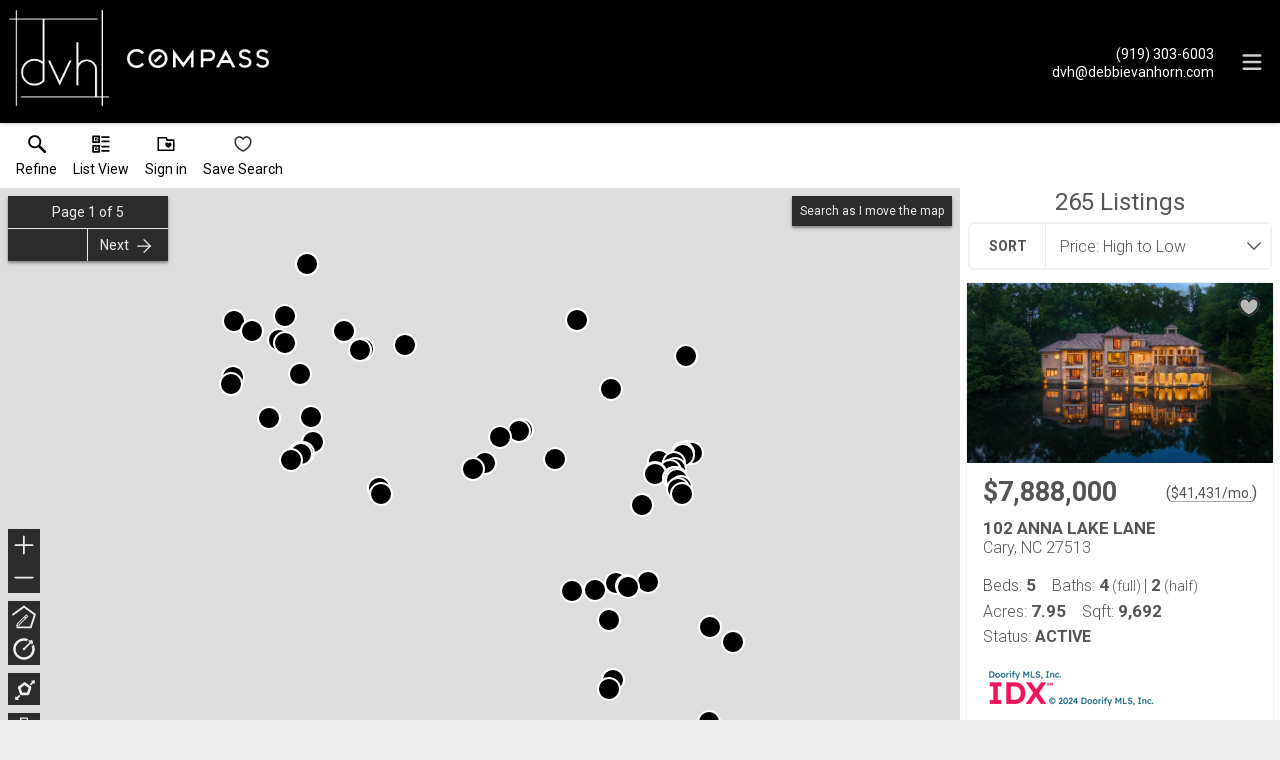

--- FILE ---
content_type: text/html; charset=UTF-8
request_url: https://search.debbievanhorn.com/search/results/cary-homes-for-sale
body_size: 47712
content:
<!DOCTYPE html>
<html lang="en">
<head>
    <title>Triangle Real Estate Search - Search Triangle Homes for Sale</title>
    <meta name="viewport" content="width=device-width, initial-scale=1.0" />
                        <link rel="preconnect" href="https://fonts.gstatic.com/" crossorigin>
                <link href="https://fonts.googleapis.com/css?family=Roboto:300,400,700&display=swap" rel="stylesheet">
    
    <link rel="stylesheet" type="text/css" href="https://reappdata.global.ssl.fastly.net/dist/stylesheets/results.ceb527a7fcc050a5d951.css">

    <meta http-equiv="Content-Type" content="text/html;charset=utf-8">
<meta name="format-detection" content="telephone=no">
<meta http-equiv="x-ua-compatible" content="ie=edge">
	<meta name="description" content="Looking for a home for sale in Triangle? Narrow down your search by price, location, size, features and more!">
<meta property="og:image" content="https://idx-data.dakno.com/dakidx_tmls/w650h433/10079608_1.jpg">

<style type="text/css">
    .dakidx-primary--color,.dakidx #app .dak-buttons li:hover a{color:#000}.dakidx-link-color a{color:#555}.dakidx-secondary--color,.dakidx-footer a,.dakidx #app .dak-buttons a{color:#fff}.dakidx-btn-primary--color{color:#000}.dakidx-btn-secondary--color{color:#fff}.dakidx-primary--bg,.dakidx #app .dak-buttons a{background-color:#000}.dakidx-secondary--bg,.dakidx #app .dak-buttons a:hover{background-color:#fff}.dakidx-btn-primary--bg{background-color:#000}.dakidx-btn-secondary--bg{background-color:#fff}.dakidx-primary--border,.dakidx #app .dak-buttons a{border-color:#000}.dakidx-secondary--border{border-color:#fff}.dakidx-btn-primary--border{border-color:#000}.dakidx-btn-secondary--border{border-color:#fff}
    body { font-family: 'Roboto', sans-serif }
    .header-logos,.dakidx-mls-content h1,.dakidx-mls-content h2,.dakidx-mls-content h3,.dakidx-mls-content h4 { font-family: 'Roboto', sans-serif }
    </style>

  <!-- Global site tag (gtag.js) - Google Analytics -->
  <script async src="https://www.googletagmanager.com/gtag/js?id=UA-202207070-1"></script>


<script>
  window.dataLayer = window.dataLayer || [];
  function gtag(){
    dataLayer.push(arguments);
  }
  gtag('js', new Date());

    gtag('config', 'UA-202207070-1',
    {
      'cookie_flags': 'secure;samesite=none',
    }
  );
  
  
  function gtag_report_conversion(form_id, form_name) {
    gtag('event', 'conversion', {
      'event': 'conversion',
      'form_id': form_id,
      'form_name': form_name
    });
    return false;
  }

  </script>

<script type="text/javascript">
    var IDXData = window.IDXData || { };
    IDXData.site_url = "https://www.debbievanhorn.com";
    IDXData.solution_url = "https://search.debbievanhorn.com";
    IDXData.brokerage = "Compass";
    
    window.maptiler_api_key = 'MnwsyZ0XBVmEv1SWrWRY';
</script>



</head>
<body class="dakidx">
    <div id="app">
        <div></div>
    </div>
    <script src="https://reappdata.global.ssl.fastly.net/dist/js/bundle.2603a30c64d26ebaf619.js"></script>
    <script src="https://reappdata.global.ssl.fastly.net/dist/js/results.47c210959e0f9386107a.js"></script>
    <script>var GLOB = ReactDOM.render(React.createElement(Results, {"data":{"count":265,"data":[{"board":"tmls","property_class":1,"suffix":"res","status_type":0,"listing_status":"Active","mls_num":"10079608","display_listing":1,"display_address":1,"pic":[{"show_pic":1,"src":"https:\/\/idx-data.dakno.com\/dakidx_tmls\/w650h433\/10079608_1.jpg","full":"https:\/\/idx-data.dakno.com\/dakidx_tmls\/full\/10079608_1.jpg"}],"link":"https:\/\/search.debbievanhorn.com\/tmls\/1-10079608\/102-ANNA-LAKE-LANE-Cary","virtual_tour":null,"description":"Exquisite Lakeside Retreat - 102 Anna Lake Lane, Cary, NC\r\nYou have arrived at your distinct luxury retreat. This breathtaking 9,600+ sq. ft. lakeside estate has been beautifully enhanced with stunning new updates, offering an unparalleled blend of modern sophistication, timeless elegance, and architectural brilliance. Nestled on nearly 8 private acres, this home provides privacy and nature's beauty while being just moments from premier shopping and dining. 102 Anna Lake is a home built to the highest standards. Meticulously crafted and newly updated, this estate is designed for enduring strength, beauty, and efficiency. Featuring a reinforced foundation, advanced geothermal heating, a tankless water system, and precision-engineered drainage, every detail has been thoughtfully curated to offer exceptional comfort and refinement.\r\nThis estate boasts five luxurious bedrooms, six beautifully appointed baths, two private offices, and several immaculate flexible spaces designed to accommodate work, leisure, or personalized retreats. The owner's suite offers panoramic lake views, a private fireplace, and a spa-inspired ensuite. A world-class wellness and entertainment space includes a newly enhanced indoor-outdoor pool that transforms with the seasons. Elegant leisure spaces feature an English-style bar, wine cellar, and private movie theater. The boathouse provides direct lake access, perfect for waterfront living. This extraordinary estate includes a pristine, spring-fed private 4-acre lake, perfect for boating, fishing, paddleboarding, or simply unwinding in nature. The home itself sits on an additional 4 acres, allowing for the option to subdivide and build another luxury residence, making it ideal for multigenerational living or an investment opportunity. This is a unique home that cannot be replicated. This estate was grandfathered in to allow an unparalleled closeness to the lake, an advantage no future homes will ever have. It is a one-of-a-kind masterpiece that offers a lifestyle of prestige, privacy, and retreat. Luxury, Innovation, and a Legacy That Lasts, 102 Anna Lake Lane is more than a home it is an irreplaceable sanctuary. With its breathtaking setting, exquisite craftsmanship, and modern updates, this estate represents the pinnacle of fine living. Bring your offer today.","agent_name":"Joy Yascone","agent_code":"YASCONEJOY","buyer_agent_commission_label":null,"buyer_agent_commission_details":null,"listing_office":"Berkshire Hathaway HomeService","office_code":"3232","saved":false,"property_saved":null,"price":"$7,888,000","sold":false,"address":"102 ANNA LAKE LANE","city":"Cary","state":"NC","zip":"27513","coords":[-78.798381,35.804996],"open_house":[],"primary_data":{"beds":5,"baths_full":[4,2],"sqft":9692,"acres":7.95},"compliance":{"results":"","detail_top":"MLS #: <strong>10079608<\/strong><br\/>Listing courtesy of Berkshire Hathaway HomeService","detail":"","plugin":"","detail_bottom":"","board_logo":{"url":"https:\/\/idx-data.dakno.com\/dakidx_tmls\/doorify_small.png","width":175,"height":45}},"calculator_settings":{"enabled":1,"downpayment":"","mortgage_term":"30","interest_rate":"","tax_rate":""},"colist_agent_code":"","ownership":false,"tracking_link":"https:\/\/search.debbievanhorn.com\/t?page_url=%2Ftmls%2F1-10079608%2F102-ANNA-LAKE-LANE-Cary"},{"board":"tmls","property_class":1,"suffix":"res","status_type":0,"listing_status":"Active","mls_num":"10139755","display_listing":1,"display_address":1,"pic":[{"show_pic":1,"src":"https:\/\/idx-data.dakno.com\/dakidx_tmls\/w650h433\/10139755_1.jpg","full":"https:\/\/idx-data.dakno.com\/dakidx_tmls\/full\/10139755_1.jpg"}],"link":"https:\/\/search.debbievanhorn.com\/tmls\/1-10139755\/1015-VENETIAN-COURT-Cary","virtual_tour":null,"description":"Exquisite custom home situated on .98 acres of privacy offering refined design, exceptional functionality and thoughtful details throughout. A soaring foyer with an iron staircase sets the tone for elegant yet comfortable living. The main level features light-filled living and dining spaces, limestone floors, and a beautifully appointed kitchen with custom cabinetry, premium appliances, generous counter space, and a butler's pantry, ideal for both everyday living and entertaining. A private office and well-placed guest bedroom add flexibility to the first floor.\r\n\r\nUpstairs, the primary suite serves as a true retreat with a spacious bath featuring an oversized shower, soaking tub, and an impressive walk-in closet. Additional bedrooms with private baths, a versatile bonus room, convenient laundry, cedar closet and refined finishes complete the upper level.\r\n\r\nThe fully finished walk out basement is designed for versatility, offering a large recreation\/billiard area, media space, exercise room with natural light, two full bathrooms (one with exterior access) and access to unfinished storage and meticulous utility closet and flex room. An elevator provides convenient access across all levels.\r\n\r\nOutdoor living is equally impressive with an expansive balcony overlooking a stunningly landscaped yard,  featuring a fireplace, dedicated dining space, and grilling area blends indoor comfort with outdoor beauty. \r\n\r\nGenerous storage, a well-designed drop zone with garage and side entry with back stair well, architectural stone fireplaces, and expansive living spaces throughout enhance everyday comfort.\r\n\r\nLocated in Cary with circular entrance, easy access to amenities  within in this residence blends luxury, functionality, and timeless design in a truly exceptional offering.","agent_name":"Ashley Wilson DeWeese","agent_code":"R26840","buyer_agent_commission_label":null,"buyer_agent_commission_details":null,"listing_office":"Keller Williams Legacy","office_code":"74531","saved":false,"property_saved":null,"price":"$4,200,000","sold":false,"address":"1015 VENETIAN COURT","city":"Cary","state":"NC","zip":"27518","coords":[-78.797679,35.723801],"open_house":[],"primary_data":{"beds":6,"baths_full":[5,2],"sqft":8951,"acres":0.98},"compliance":{"results":"","detail_top":"MLS #: <strong>10139755<\/strong><br\/>Listing courtesy of Keller Williams Legacy","detail":"","plugin":"","detail_bottom":"","board_logo":{"url":"https:\/\/idx-data.dakno.com\/dakidx_tmls\/doorify_small.png","width":175,"height":45}},"calculator_settings":{"enabled":1,"downpayment":"","mortgage_term":"30","interest_rate":"","tax_rate":""},"colist_agent_code":"","ownership":false,"tracking_link":"https:\/\/search.debbievanhorn.com\/t?page_url=%2Ftmls%2F1-10139755%2F1015-VENETIAN-COURT-Cary"},{"board":"tmls","property_class":1,"suffix":"res","status_type":0,"listing_status":"Active","mls_num":"10112474","display_listing":1,"display_address":1,"pic":[{"show_pic":1,"src":"https:\/\/idx-data.dakno.com\/dakidx_tmls\/w650h433\/10112474_1.jpg","full":"https:\/\/idx-data.dakno.com\/dakidx_tmls\/full\/10112474_1.jpg"}],"link":"https:\/\/search.debbievanhorn.com\/tmls\/1-10112474\/107-ANNANDALE-DRIVE-Cary","virtual_tour":null,"description":"Back to Market due to buyers fail to move on because of Health conditions changed. This Gorgeous house is located in a sought after Macgregor Downs Neighborhood. It sits on over a half acre golf course lot with #5 tee and rolling greens. The view is fantastic from the property. The newly built house with master suite and in-law suite on the main floor. Well designed and built kitchen equipped with all high end appliances. Covered patio with fireplace for relaxing. Huge outdoor kitchen facing the greens is perfect as an entertaining space. please do not miss the opportunity to live in such a beautiful house and community,","agent_name":"Jun Ma","agent_code":"R77350","buyer_agent_commission_label":null,"buyer_agent_commission_details":null,"listing_office":"RED Realty Group, Inc.","office_code":"72808","saved":false,"property_saved":null,"price":"$4,200,000","sold":false,"address":"107 ANNANDALE DRIVE","city":"Cary","state":"NC","zip":"27511","coords":[-78.792429,35.749732],"open_house":[],"primary_data":{"beds":5,"baths_full":[5,1],"sqft":7597,"acres":0.64},"compliance":{"results":"","detail_top":"MLS #: <strong>10112474<\/strong><br\/>Listing courtesy of RED Realty Group, Inc.","detail":"","plugin":"","detail_bottom":"","board_logo":{"url":"https:\/\/idx-data.dakno.com\/dakidx_tmls\/doorify_small.png","width":175,"height":45}},"calculator_settings":{"enabled":1,"downpayment":"","mortgage_term":"30","interest_rate":"","tax_rate":""},"colist_agent_code":"","ownership":false,"tracking_link":"https:\/\/search.debbievanhorn.com\/t?page_url=%2Ftmls%2F1-10112474%2F107-ANNANDALE-DRIVE-Cary"},{"board":"tmls","property_class":1,"suffix":"res","status_type":0,"listing_status":"Under Contract","mls_num":"10131880","display_listing":1,"display_address":1,"pic":[{"show_pic":1,"src":"https:\/\/idx-data.dakno.com\/dakidx_tmls\/w650h433\/10131880_1.jpg","full":"https:\/\/idx-data.dakno.com\/dakidx_tmls\/full\/10131880_1.jpg"}],"link":"https:\/\/search.debbievanhorn.com\/tmls\/1-10131880\/105-ANNANDALE-DRIVE-Cary","virtual_tour":null,"description":"Amazing Architectural Artistry on Annandale\r\n\r\nOpportunities like this are nearly impossible to find. This 0.79-acre flat homesite is one of the most spectacular in all of Cary's coveted MacGregor Downs, enveloped by the golf course on three sides and offering breathtaking views at every turn. Out front, you'll enjoy sweeping vistas of the 1st hole and the shimmering MacGregor Downs Lake. On the northwest side, the 4th fairway stretches out like a private green, while the 5th tee sits just beyond your backyard. It's no wonder this was one of the first three homesites to be built on when MacGregor Downs was originally developed, and today it remains one of the most desirable addresses on Annandale Drive.\r\n\r\nBut this is more than a homesite. It is a canvas to bring to life the latest architectural masterpiece by Haus Development Group, one of the Triangle's premier modern design-build firms. Together, you can shape a residence that blurs the boundaries between indoors and out, that celebrates natural light and panoramic views, and that turns daily life into something artful.\r\n\r\nThe marketed design is a jaw-dropping, over 6,000 square foot residence that blends soaring architecture with thoughtful livability. Sporting 16-foot ceilings in the open great room, kitchen, and dining room and a wall of sliding glass doors and transom windows that opens onto a 49-foot screened in porch with outdoor kitchen, this home seamlessly blends its stunning surroundings with the interior. A pool can be added to accentuate the backyard oasis. The chef's kitchen and scullery feature quartzite countertops and top-of-the-line appliances, while a three-sided glass wine display provides a striking design moment. Adjacent to the great room, the bonus room is enveloped by 3 sides of floor to ceiling glass, wet bar, and wraparound porch - ideal for entertaining or simply viewing the golf course like a living painting. A private study and first floor primary bedroom with spa-like bath and dual closets complete the main floor. On the second floor, you'll find 10-foot ceilings throughout with 4 additional bedrooms, each with an ensuite bath.\r\n\r\nEvery detail is curated for both beauty and substance: a standing seam metal roof, programmed lighting system, 26kW generator, foamed in insulation, high-efficiency HVAC with smart thermostats, and four-car garage with EV charger (note: 4th car garage can be converted into an optional guest suite).\r\n\r\nThis is a place where architecture, technology, and landscape meet. It is a rare chance to bring to life a home that honors its setting, where walls of glass dissolve into views, and where details are curated to elevate every moment spent within it.\r\n\r\nNote: Interior photos are representative of the builder's work from another home on the 5th Fairway in MacGregor Downs.","agent_name":"Matt Martin","agent_code":"103111","buyer_agent_commission_label":null,"buyer_agent_commission_details":null,"listing_office":"Compass -- Raleigh","office_code":"75688","saved":false,"property_saved":null,"price":"$4,150,000","sold":false,"address":"105 ANNANDALE DRIVE","city":"Cary","state":"NC","zip":"27511","coords":[-78.792793,35.750051],"open_house":[],"primary_data":{"beds":5,"baths_full":[7,0],"sqft":6024,"acres":0.79},"compliance":{"results":"","detail_top":"MLS #: <strong>10131880<\/strong><br\/>Listing courtesy of Compass -- Raleigh","detail":"","plugin":"","detail_bottom":"","board_logo":{"url":"https:\/\/idx-data.dakno.com\/dakidx_tmls\/doorify_small.png","width":175,"height":45}},"calculator_settings":{"enabled":1,"downpayment":"","mortgage_term":"30","interest_rate":"","tax_rate":""},"colist_agent_code":"","ownership":false,"tracking_link":"https:\/\/search.debbievanhorn.com\/t?page_url=%2Ftmls%2F1-10131880%2F105-ANNANDALE-DRIVE-Cary"},{"board":"tmls","property_class":1,"suffix":"res","status_type":0,"listing_status":"Active","mls_num":"10115331","display_listing":1,"display_address":1,"pic":[{"show_pic":1,"src":"https:\/\/idx-data.dakno.com\/dakidx_tmls\/w650h433\/10115331_1.jpg","full":"https:\/\/idx-data.dakno.com\/dakidx_tmls\/full\/10115331_1.jpg"}],"link":"https:\/\/search.debbievanhorn.com\/tmls\/1-10115331\/1001-OVERDRIFT-LANE-Cary","virtual_tour":null,"description":"Luxury Living Redefined.\r\n\r\nStep into unparalleled elegance with this professionally decorated and fully furnished luxury residence, boasting 5,132 square feet of refined living space. Every inch of this home showcases high-end finishes and custom craftsmanship, from the dramatic built-ins to the gourmet kitchen featuring an oversized island and a separate prep kitchen for seamless entertaining.\r\n\r\nEnjoy year-round outdoor living with a covered deck, outdoor kitchen, spa, and fire pit, all surrounded by extensive landscaping that creates a private oasis. Inside, the home dazzles with dramatic finishes, spacious living areas, and thoughtful design elements that elevate comfort and style.\r\n\r\nThis is more than a home\u2014it's a lifestyle.","agent_name":"Monica Meinken","agent_code":"R72462","buyer_agent_commission_label":null,"buyer_agent_commission_details":null,"listing_office":"Toll Brothers, Inc.","office_code":"3211","saved":false,"property_saved":null,"price":"$3,400,000","sold":false,"address":"1001 OVERDRIFT LANE","city":"Cary","state":"NC","zip":"27519","coords":[-78.904819,35.786947],"open_house":[],"primary_data":{"beds":5,"baths_full":[5,1],"sqft":5132,"acres":0.31},"compliance":{"results":"","detail_top":"MLS #: <strong>10115331<\/strong><br\/>Listing courtesy of Toll Brothers, Inc.","detail":"","plugin":"","detail_bottom":"","board_logo":{"url":"https:\/\/idx-data.dakno.com\/dakidx_tmls\/doorify_small.png","width":175,"height":45}},"calculator_settings":{"enabled":1,"downpayment":"","mortgage_term":"30","interest_rate":"","tax_rate":""},"colist_agent_code":"","ownership":false,"tracking_link":"https:\/\/search.debbievanhorn.com\/t?page_url=%2Ftmls%2F1-10115331%2F1001-OVERDRIFT-LANE-Cary"},{"board":"tmls","property_class":1,"suffix":"res","status_type":0,"listing_status":"Active","mls_num":"10116073","display_listing":1,"display_address":1,"pic":[{"show_pic":1,"src":"https:\/\/idx-data.dakno.com\/dakidx_tmls\/w650h433\/10116073_1.jpg","full":"https:\/\/idx-data.dakno.com\/dakidx_tmls\/full\/10116073_1.jpg"}],"link":"https:\/\/search.debbievanhorn.com\/tmls\/1-10116073\/1205-QUEENSFERRY-ROAD-Cary","virtual_tour":null,"description":"Discover luxury living in this beautiful executive home in the sought-after MacGregor Downs community, with stunning views of the 14th fairway and a private backyard retreat. Designed with both style and practicality in mind, this home offers three thoughtfully finished levels. At its center is a chef's kitchen featuring Thermador appliances, custom cabinetry, a center island, walk-in pantry, and a bright breakfast area. The formal dining room, with its coffered ceiling and butler's pantry, is perfect for hosting, while the family room offers a cozy fireplace framed by custom built-ins and matching coffered ceiling.\r\n\r\nThe MAIN floor Owner's Suite is a peaceful retreat with a vaulted ceiling, two walk-in closets, and a spa-like bath with dual vanities, a freestanding Victoria + Albert tub, and a large tiled walk-in shower with dual entrances. A guest suite, powder room, mudroom, and laundry complete the main level, along with a screened porch featuring a vaulted ceiling and stone-surround fireplace, perfect for relaxing or entertaining.\r\n\r\nUpstairs, you'll find three bedrooms, bonus\/media rooms with wet bars, and a second laundry. The finished basement is ideal for entertaining, with a fireplace, bar, game area, den, exercise room, sixth bedroom, full bath, and access to storage.\r\n\r\nThe outdoor space is just as impressive, featuring a private pool, hot tub, fire pit, flagstone patio with a built-in bar and grill, a landscaped fenced yard. An irrigation system covers the entire yard. The home also includes a 3-car garage on the main level and a 1-car golf garage on the lower level.\r\n\r\nMacGregor Downs Country Club memberships are available, and the home is minutes from Waverly Place, Whole Foods, WakeMed Cary, Koka Booth Amphitheatre, Hemlock Bluffs Nature Preserve, parks, and greenways, with easy access to US-64, US-1, and I-40.","agent_name":"Linda Trevor","agent_code":"R18924","buyer_agent_commission_label":null,"buyer_agent_commission_details":null,"listing_office":"Compass -- Cary ","office_code":"80730","saved":false,"property_saved":null,"price":"$3,295,000","sold":false,"address":"1205 QUEENSFERRY ROAD","city":"Cary","state":"NC","zip":"27511","coords":[-78.799215,35.740674],"open_house":[],"primary_data":{"beds":6,"baths_full":[6,1],"sqft":7950,"acres":0.71},"compliance":{"results":"","detail_top":"MLS #: <strong>10116073<\/strong><br\/>Listing courtesy of Compass -- Cary ","detail":"","plugin":"","detail_bottom":"","board_logo":{"url":"https:\/\/idx-data.dakno.com\/dakidx_tmls\/doorify_small.png","width":175,"height":45}},"calculator_settings":{"enabled":1,"downpayment":"","mortgage_term":"30","interest_rate":"","tax_rate":""},"colist_agent_code":"","ownership":false,"tracking_link":"https:\/\/search.debbievanhorn.com\/t?page_url=%2Ftmls%2F1-10116073%2F1205-QUEENSFERRY-ROAD-Cary"},{"board":"tmls","property_class":1,"suffix":"res","status_type":0,"listing_status":"Active","mls_num":"10114670","display_listing":1,"display_address":1,"pic":[{"show_pic":1,"src":"https:\/\/idx-data.dakno.com\/dakidx_tmls\/w650h433\/10114670_1.jpg","full":"https:\/\/idx-data.dakno.com\/dakidx_tmls\/full\/10114670_1.jpg"}],"link":"https:\/\/search.debbievanhorn.com\/tmls\/1-10114670\/3417-BIRK-BLUFF-COURT-Cary","virtual_tour":null,"description":"Welcome to 3417 Birk Bluff Court, a stunning European-style estate nestled on 1.43 beautifully landscaped acres in the prestigious Birklands community of Cary, outside of city limits. A Parade of Homes favorite, also known to many locally as the ''Concrete Home'', it provides several advantages such as soundproofing, fire resistance, and energy efficiency due to its reinforced concrete construction. With over 9,000 square feet of elegant living space, featuring 5 bedrooms, 6 full baths, and 3 half baths, it balances space and functionality. The first-floor primary suite includes heated floors, a soaking tub, and separate shower. Soaring ceilings, heated tile floors, and tall entryways enhance the main level, which also includes a chef's kitchen with gas cooktop, range hood, built-in espresso machine, and bar area flowing into the dining room. Multiple living spaces offer comfort and warmth, including fireplaces in the den and primary suite. Double utility rooms are conveniently located on both the main and upper levels.\r\nThe second floor features an open-concept living area filled with natural light and access to a tiled balcony overlooking the pool and beautifully landscaped backyard. This level includes a second primary suite, along with three additional well-sized bedrooms, each with their own ensuite bathroom.\r\nThe finished basement features a theatre room, gym or additional bedroom with its own bath, a wine cellar with wet bar, and a separate office overlooking the pool. Two storage rooms and attic access via permanent stairs offer ample space. Fully built from concrete with a synthetic slate roof, the home ensures lasting durability, low maintenance, and energy efficiency. Each floor has its own separate HVAC system. Radiant heated floors provide year-round comfort.  A large and desirable unfinished, 4th level attic area that can be finished. \r\nThe home's expansive, tree-lined lot offers exceptional privacy, natural shade, and lush greenery, creating a serene outdoor retreat. At the center is a heated saltwater lap pool with a built-in hot tub, perfect for relaxation or exercise. The outdoor kitchen patio is ideal for entertaining, featuring a fireplace, built-in grill, and mini fridge. The entire backyard is fully fenced with secure gate locks, ensuring both safety and peace of mind.  \r\nSet in a quiet cul-de-sac within the sought-after Birklands neighborhood, this grand estate offers privacy, space, and a truly elevated lifestyle. With easy access to schools, shopping, dining, and major highways, this home represents a rare opportunity to own a piece of luxury in one of Cary's most exclusive enclaves.","agent_name":"Jordan A. Hammond","agent_code":"107623","buyer_agent_commission_label":null,"buyer_agent_commission_details":null,"listing_office":"Redfin Corporation","office_code":"72313","saved":false,"property_saved":null,"price":"$3,250,000","sold":false,"address":"3417 BIRK BLUFF COURT","city":"Cary","state":"NC","zip":"27518","coords":[-78.764932,35.712366],"open_house":[],"primary_data":{"beds":5,"baths_full":[6,3],"sqft":9140,"acres":1.43},"compliance":{"results":"","detail_top":"MLS #: <strong>10114670<\/strong><br\/>Listing courtesy of Redfin Corporation","detail":"","plugin":"","detail_bottom":"","board_logo":{"url":"https:\/\/idx-data.dakno.com\/dakidx_tmls\/doorify_small.png","width":175,"height":45}},"calculator_settings":{"enabled":1,"downpayment":"","mortgage_term":"30","interest_rate":"","tax_rate":""},"colist_agent_code":"","ownership":false,"tracking_link":"https:\/\/search.debbievanhorn.com\/t?page_url=%2Ftmls%2F1-10114670%2F3417-BIRK-BLUFF-COURT-Cary"},{"board":"tmls","property_class":1,"suffix":"res","status_type":0,"listing_status":"Active","mls_num":"10125071","display_listing":1,"display_address":1,"pic":[{"show_pic":1,"src":"https:\/\/idx-data.dakno.com\/dakidx_tmls\/w650h433\/10125071_1.jpg","full":"https:\/\/idx-data.dakno.com\/dakidx_tmls\/full\/10125071_1.jpg"}],"link":"https:\/\/search.debbievanhorn.com\/tmls\/1-10125071\/1309-MONTVALE-RIDGE-DRIVE-Cary","virtual_tour":null,"description":"One of the last opportunities in popular Montvale located in West Cary.  Parade of Homes 2025 winner. Custom, high end luxury finishes built by Upright Builders on the American Tobacco Trail. This home has it all!  Main floor living flooded with light. \r\nBeautiful back yard oasis includes in ground pool and spa & conveniently located pool bath has outdoor access, retractable screen back porch with fireplace.  Chefs' kitchen, large island, scullery\/prep kitchen both are beautifully appointed with state-of-the-art appliances, 2 dishwashers, 2 refrigerators, Wolf gas range and an abundance of cabinets.   Primary bedroom, guest 'ensuite and elegant study are located on main floor.  The Primary suite is appointed with cathedral ceiling, large windows, overlooking pool, an elegant bath; oversized shower & large Walkin closet is connected to laundry and mudroom.  Open floor plan perfect for entertaining.  Large dining room has cathedral ceiling and an abundance of windows.  Do not miss seeing this one-of-a-kind home.  This is truly a rare opportunity.    Move in by the Holiday!","agent_name":"Lynda Edwards","agent_code":"R13670","buyer_agent_commission_label":null,"buyer_agent_commission_details":null,"listing_office":"Coldwell Banker HPW New Homes","office_code":"1745","saved":false,"property_saved":null,"price":"$3,147,000","sold":false,"address":"1309 MONTVALE RIDGE DRIVE","city":"Cary","state":"NC","zip":"27519","coords":[-78.92889,35.806275],"open_house":[],"primary_data":{"beds":5,"baths_full":[6,1],"sqft":5192,"acres":0.47},"compliance":{"results":"","detail_top":"MLS #: <strong>10125071<\/strong><br\/>Listing courtesy of Coldwell Banker HPW New Homes","detail":"","plugin":"","detail_bottom":"","board_logo":{"url":"https:\/\/idx-data.dakno.com\/dakidx_tmls\/doorify_small.png","width":175,"height":45}},"calculator_settings":{"enabled":1,"downpayment":"","mortgage_term":"30","interest_rate":"","tax_rate":""},"colist_agent_code":"","ownership":false,"tracking_link":"https:\/\/search.debbievanhorn.com\/t?page_url=%2Ftmls%2F1-10125071%2F1309-MONTVALE-RIDGE-DRIVE-Cary"},{"board":"tmls","property_class":1,"suffix":"res","status_type":0,"listing_status":"Active","mls_num":"10135803","display_listing":1,"display_address":1,"pic":[{"show_pic":1,"src":"https:\/\/idx-data.dakno.com\/dakidx_tmls\/w650h433\/10135803_1.jpg","full":"https:\/\/idx-data.dakno.com\/dakidx_tmls\/full\/10135803_1.jpg"}],"link":"https:\/\/search.debbievanhorn.com\/tmls\/1-10135803\/226-FAIRVIEW-ROAD-Cary","virtual_tour":null,"description":"Sophisticated, striking and set in one of Cary's most coveted corridors. Welcome to 226 Fairview Road, a bold new build crafted by the award-winning Tobacco Road Custom Builders. This is luxury living in the lively heart of Downtown Cary.\r\n\r\nLess than half a mile from Downtown Cary Park, this proposed home merges craftsmanship and creativity with effortless elegance. The rendering hints at what is coming. Clean lines, warm textures, and a modern interpretation of classic Cary architecture. The aesthetic feels fresh and polished with sunlit interiors, elevated finishes and a presence that stands out while still fitting beautifully into the neighborhood.\r\n\r\nInside, more than 4,300 square feet unfold across a thoughtful, indulgent plan. You get five bedrooms and five and a half baths, including two first-floor suites that feel private, peaceful and perfectly placed. The primary suite features its own washer and dryer, tucked away in the closet for added convenience. The scullery expands kitchen potential with storage and prep space that keeps everything streamlined. Upstairs, a game room and second-floor laundry complete the list of luxury must-haves. All of it sits on more than a third of an acre, providing you with breathing room in a location that typically comes with compromise.\r\n\r\nLife at Fairview means stepping into Cary's energy with ease. The home is situated less than half a mile from Downtown Cary Park, where The Nest has earned the title of the number one public playground in America. It also means early-morning bakery runs, late-night dinner plans, free concerts, outdoor movies and lively community events right around the corner. This is where Cary comes alive.\r\n\r\nAnd just like the vibe of Downtown Cary, this home welcomes vision. Buyers can build the proposed plan or bring their own luxury concept to life. The team at Tobacco Road Custom Builders is known for precision, creativity and a willingness to build something truly special. 226 Fairview Road invites a future that feels fresh, functional and fiercely refined. Your vision. Their craftsmanship. Cary's most vibrant setting.","agent_name":"Johnny Chappell","agent_code":"81566","buyer_agent_commission_label":null,"buyer_agent_commission_details":null,"listing_office":"Compass -- Raleigh","office_code":"75688","saved":false,"property_saved":null,"price":"$2,550,000","sold":false,"address":"226 FAIRVIEW ROAD","city":"Cary","state":"NC","zip":"27511","coords":[-78.776278,35.782839],"open_house":[],"primary_data":{"beds":5,"baths_full":[5,1],"sqft":4319,"acres":0.34},"compliance":{"results":"","detail_top":"MLS #: <strong>10135803<\/strong><br\/>Listing courtesy of Compass -- Raleigh","detail":"","plugin":"","detail_bottom":"","board_logo":{"url":"https:\/\/idx-data.dakno.com\/dakidx_tmls\/doorify_small.png","width":175,"height":45}},"calculator_settings":{"enabled":1,"downpayment":"","mortgage_term":"30","interest_rate":"","tax_rate":""},"colist_agent_code":"","ownership":false,"tracking_link":"https:\/\/search.debbievanhorn.com\/t?page_url=%2Ftmls%2F1-10135803%2F226-FAIRVIEW-ROAD-Cary"},{"board":"tmls","property_class":1,"suffix":"res","status_type":0,"listing_status":"Active","mls_num":"10122192","display_listing":1,"display_address":1,"pic":[{"show_pic":1,"src":"https:\/\/idx-data.dakno.com\/dakidx_tmls\/w650h433\/10122192_1.jpg","full":"https:\/\/idx-data.dakno.com\/dakidx_tmls\/full\/10122192_1.jpg"}],"link":"https:\/\/search.debbievanhorn.com\/tmls\/1-10122192\/1404-MONTVALE-RIDGE-DRIVE-Cary","virtual_tour":null,"description":"This 6,807 SF Poythress Construction masterpiece in Montvale at Copperleaf offers luxury living in a prime Cary location, minutes to RTP, RDU Airport, top schools, shopping, dining, and entertainment. A dramatic 2-story foyer with a sweeping staircase sets the tone, leading to the great room with a sleek linear gas fireplace, spacious dining, breakfast area, and beverage bar with wine cooler. The chef's kitchen boasts custom cabinetry, marble herringbone backsplash, oversized island, Wolf 8-burner double oven range, and built-in Sub-Zero refrigerator, plus a hidden scullery with 2nd full kitchen and abundant storage. A mudroom, secondary staircase, study, powder room, and guest suite with ensuite bath complete the main level. Upstairs find a luxurious primary suite with spa bath and custom closet, along with 3 bedrooms each with private baths and a loft. The finished basement expands the living space with a 3rd kitchen, bar with wine fridge, theatre, bedroom, bath, storage, and covered walk-out patio. Outdoor living shines with a screened porch and fireplace, patio, wide fenced backyard (pool-ready), garden beds, solar panels, and direct access to the American Tobacco Trail. 3-car garage. 6 BR, 6.5 BA.","agent_name":"Cynthia Quarantello","agent_code":"80925","buyer_agent_commission_label":null,"buyer_agent_commission_details":null,"listing_office":"Real Broker LLC","office_code":"81371","saved":false,"property_saved":null,"price":"$2,525,000","sold":false,"address":"1404 MONTVALE RIDGE DRIVE","city":"Cary","state":"NC","zip":"27519","coords":[-78.928181,35.808342],"open_house":{"1769187600000":"Fri 1\/23, 12:00 p.m. \u2013 2:00 p.m."},"primary_data":{"beds":6,"baths_full":[6,1],"sqft":6807,"acres":0.59},"compliance":{"results":"","detail_top":"MLS #: <strong>10122192<\/strong><br\/>Listing courtesy of Real Broker LLC","detail":"","plugin":"","detail_bottom":"","board_logo":{"url":"https:\/\/idx-data.dakno.com\/dakidx_tmls\/doorify_small.png","width":175,"height":45}},"calculator_settings":{"enabled":1,"downpayment":"","mortgage_term":"30","interest_rate":"","tax_rate":""},"colist_agent_code":"","ownership":false,"tracking_link":"https:\/\/search.debbievanhorn.com\/t?page_url=%2Ftmls%2F1-10122192%2F1404-MONTVALE-RIDGE-DRIVE-Cary"},{"board":"tmls","property_class":1,"suffix":"res","status_type":0,"listing_status":"Active","mls_num":"10135815","display_listing":1,"display_address":1,"pic":[{"show_pic":1,"src":"https:\/\/idx-data.dakno.com\/dakidx_tmls\/w650h433\/10135815_1.jpg","full":"https:\/\/idx-data.dakno.com\/dakidx_tmls\/full\/10135815_1.jpg"}],"link":"https:\/\/search.debbievanhorn.com\/tmls\/1-10135815\/415-WEBSTER-STREET-Cary","virtual_tour":null,"description":"Where contemporary design meets Cary's coolest, most connected lifestyle. Welcome to 415 Webster Street, your chance to claim a luxury new build less than a mile from the heartbeat of Downtown Cary.\r\n\r\nSet on a quarter-acre and envisioned at more than 4,500 square feet, this proposed masterpiece pairs elevated architecture with an effortless, modern ambiance. The rendering and plans showcase clean lines, warm wood accents, generous glass, and a bright exterior that feels crisp, curated and completely current. Inside, the layout strikes a balance between indulgence and intention. Think soaring living spaces, statement finishes, and an intuitive flow that feels both stylish and livable.\r\n\r\nThe plan features five total bedrooms and four and a half baths, including a private first-floor suite for added flexibility and an expansive first-floor laundry with endless potential! From a crafting space to Amazon package storage, this multi-purpose room seamlessly manages your odds and ends. The second level brings the fun with a game room, a theater or fitness room, and an additional laundry room. You also get a main-level laundry or craft room, perfect for creative projects or efficient day-to-day living. The design is smart, spacious and future-ready.\r\n\r\nAnd then there is the lifestyle. Step outside and you are roughly eight-tenths of a mile from Downtown Cary Park. The Nest, the park's signature destination for kids and families, was just named the number one public playground in America. From morning coffee runs to sunset concerts to community events that bring the whole town to life, this is where Cary feels energetic, vibrant and full of possibility.\r\n\r\n415 Webster is your canvas, too. Love the proposed plan? Build it and enjoy the luxury. Want to bring your own idea for scale, style or layout? A buyer can partner with the award-winning Tobacco Road Custom Build team to bring a completely different vision to life. Luxury looks bold here. Luxury lives brighter here. Luxury feels more alive here. Your inspired Cary lifestyle awaits at 415 Webster Street - your indulgent hideaway in the heart of it all.","agent_name":"Johnny Chappell","agent_code":"81566","buyer_agent_commission_label":null,"buyer_agent_commission_details":null,"listing_office":"Compass -- Raleigh","office_code":"75688","saved":false,"property_saved":null,"price":"$2,500,000","sold":false,"address":"415 WEBSTER STREET","city":"Cary","state":"NC","zip":"27511","coords":[-78.770618,35.787106],"open_house":[],"primary_data":{"beds":5,"baths_full":[4,1],"sqft":4524,"acres":0.25},"compliance":{"results":"","detail_top":"MLS #: <strong>10135815<\/strong><br\/>Listing courtesy of Compass -- Raleigh","detail":"","plugin":"","detail_bottom":"","board_logo":{"url":"https:\/\/idx-data.dakno.com\/dakidx_tmls\/doorify_small.png","width":175,"height":45}},"calculator_settings":{"enabled":1,"downpayment":"","mortgage_term":"30","interest_rate":"","tax_rate":""},"colist_agent_code":"","ownership":false,"tracking_link":"https:\/\/search.debbievanhorn.com\/t?page_url=%2Ftmls%2F1-10135815%2F415-WEBSTER-STREET-Cary"},{"board":"tmls","property_class":1,"suffix":"res","status_type":0,"listing_status":"Active","mls_num":"10141738","display_listing":1,"display_address":1,"pic":[{"show_pic":1,"src":"https:\/\/idx-data.dakno.com\/dakidx_tmls\/w650h433\/10141738_1.jpg","full":"https:\/\/idx-data.dakno.com\/dakidx_tmls\/full\/10141738_1.jpg"}],"link":"https:\/\/search.debbievanhorn.com\/tmls\/1-10141738\/105-DUCKHEAD-POINT-Cary","virtual_tour":null,"description":"Discover an extraordinary lakefront home for sale in Cary, NC, located in the highly desirable Lochmere community.  Set directly on Lake Lochmere, this stunning 5 bedroom estate with two bonus rooms offers over 7,000 square feet of living space on nearly an acre of land, making it one of the largest and most private lakefront properties in the area.\r\nThis luxury Cary real estate opportunity is tucked away on a quiet cul-de-sac and showcases expansive living areas designed for both elegant entertaining and comfortable everyday living.  Large windows throughout the home capture beautiful lake views, filling the interior with natural light and a serene connection to the outdoors.  The generous floor plan provides flexibility for home offices, guest suites, multi generational living, and recreational spaces.\r\nThe nearly one acre lot offers exceptional privacy and room to enjoy outdoor living in a waterfront setting with a huge patio; an increasingly rare feature among homes in the area.\r\nResidents enjoy access to miles of walking and biking trails, community lakes, pool and tennis, all while being located minutes from downtown Cary and Raleigh, RTP and RDU, and medical care.\r\nIf you are searching for a lakefront luxury home in Cary, NC....this is it.","agent_name":"Stu Barnes","agent_code":"R29448","buyer_agent_commission_label":null,"buyer_agent_commission_details":null,"listing_office":"Stu Barnes Real Estate ","office_code":"71625","saved":false,"property_saved":null,"price":"$2,400,000","sold":false,"address":"105 DUCKHEAD POINT","city":"Cary","state":"NC","zip":"27518","coords":[-78.764547,35.738765],"open_house":[],"primary_data":{"beds":5,"baths_full":[6,1],"sqft":7010,"acres":0.75},"compliance":{"results":"","detail_top":"MLS #: <strong>10141738<\/strong><br\/>Listing courtesy of Stu Barnes Real Estate ","detail":"","plugin":"","detail_bottom":"","board_logo":{"url":"https:\/\/idx-data.dakno.com\/dakidx_tmls\/doorify_small.png","width":175,"height":45}},"calculator_settings":{"enabled":1,"downpayment":"","mortgage_term":"30","interest_rate":"","tax_rate":""},"colist_agent_code":"","ownership":false,"tracking_link":"https:\/\/search.debbievanhorn.com\/t?page_url=%2Ftmls%2F1-10141738%2F105-DUCKHEAD-POINT-Cary"},{"board":"tmls","property_class":1,"suffix":"res","status_type":0,"listing_status":"Active","mls_num":"10134414","display_listing":1,"display_address":1,"pic":[{"show_pic":1,"src":"https:\/\/idx-data.dakno.com\/dakidx_tmls\/w650h433\/10134414_1.jpg","full":"https:\/\/idx-data.dakno.com\/dakidx_tmls\/full\/10134414_1.jpg"}],"link":"https:\/\/search.debbievanhorn.com\/tmls\/1-10134414\/816-RALPH-DRIVE-Cary","virtual_tour":null,"description":"A Truly Unique Custom Presale Opportunity! \r\n\r\nBring your own plans, customize the builder's design, or collaborate directly with the builder to create your dream home. The process is tailored to your needs.\r\n\r\nRegardless of the plans, you will encounter bespoke living at its best\u2014a home where thoughtful design outshines sheer scale and luxury is defined by intention.   Find this uncommon blend of classic elegance and modern comfort within a stone's throw of Downtown Cary.  Walk to restaurants, coffee shops, breweries, the library, theatres, and events in Downtown Cary Park (voted ''Best Public Playground'' by USA Today in 2025). \r\n\r\nUnlike most homes, this one fully embraces what makes North Carolina living so special: YEAR-ROUND OUTDOOR LIVING.  A covered alfresco retreat designed for effortless gatherings and laid-back evenings\u2014complete with motorized retractable screens, a resort-style bar and prep kitchen, living area, and built-in fireplace, grill, pizza oven, warming drawer, ice maker, and refrigerator.   Timeless sophistication meets everyday function\u2014crafted in collaboration, built for comfort, finished with quality.\r\n\r\nThe interior is just as remarkable.  Soaring ten-foot ceilings.  Rich hardwoods and designer tile throughout.   Two main-level en suite bedrooms.  Couture-inspired primary dressing closet with center island, custom drawers, and impeccable organization.  Chef's kitchen appointed with culinary-grade appliances.  Sizable hidden scullery.  Grocery pass-through door from the garage to scullery for effortless unloading.  Dual laundry rooms upstairs and downstairs.   Dedicated garage dog wash station to keep messes out.  Every detail with purpose.  Every space refined.\r\n\r\nA curated palette of premier brands graces this residence:  Sub-Zero, Wolf, Miele, Perlick, Kohler, Elkay, Minka-Lavery, Hubbardton Forge, Vista, Big Ass Fans, Tamlite, Marvin, Esmer Tile, Daltile, Schluter, Baldwin, Lutron, Ashley Norton, Mudd Creek Custom Cabinets, James Hardie, Sonos, RH, and Wayne Dalton.\r\n\r\nPerfectly positioned on a tranquil 0.34 acres less than a mile from Downtown Cary, this residence is tailored to inspire an ideal lifestyle\u2014yet still yours to shape.  From expanding the layout to refining the footprint, Two Lane Homes invites you to bring your vision to life and create a home that is uniquely yours.","agent_name":"Meghan Hammes","agent_code":"100284","buyer_agent_commission_label":null,"buyer_agent_commission_details":null,"listing_office":"HODGE & KITTRELL SOTHEBYS INTE","office_code":"T689","saved":false,"property_saved":null,"price":"$2,399,000","sold":false,"address":"816 RALPH DRIVE","city":"Cary","state":"NC","zip":"27511","coords":[-78.774059,35.775841],"open_house":[],"primary_data":{"beds":4,"baths_full":[3,1],"sqft":3900,"acres":0.34},"compliance":{"results":"","detail_top":"MLS #: <strong>10134414<\/strong><br\/>Listing courtesy of HODGE & KITTRELL SOTHEBYS INTE","detail":"","plugin":"","detail_bottom":"","board_logo":{"url":"https:\/\/idx-data.dakno.com\/dakidx_tmls\/doorify_small.png","width":175,"height":45}},"calculator_settings":{"enabled":1,"downpayment":"","mortgage_term":"30","interest_rate":"","tax_rate":""},"colist_agent_code":"","ownership":false,"tracking_link":"https:\/\/search.debbievanhorn.com\/t?page_url=%2Ftmls%2F1-10134414%2F816-RALPH-DRIVE-Cary"},{"board":"tmls","property_class":1,"suffix":"res","status_type":0,"listing_status":"Pending","mls_num":"10142698","display_listing":1,"display_address":1,"pic":[{"show_pic":1,"src":"https:\/\/idx-data.dakno.com\/dakidx_tmls\/w650h433\/10142698_1.jpg","full":"https:\/\/idx-data.dakno.com\/dakidx_tmls\/full\/10142698_1.jpg"}],"link":"https:\/\/search.debbievanhorn.com\/tmls\/1-10142698\/321-WALDO-STREET-Cary","virtual_tour":null,"description":"Presale opportunity in the heart of Downtown Cary, just steps from the new Downtown Cary Park and all the restaurants, shops, and charm the area has to offer. Work with award winning local builder Reward Builders to create your fully custom home tailored to your vision and lifestyle. Choose your plan, finishes, and every detail with a trusted team known for quality craftsmanship and thoughtful design. Enjoy modern living in a highly walkable location near entertainment, breweries, and upcoming developments, all while tucked into a quiet residential setting. Rare chance to build a one of a kind custom home in one of the Triangle's most desirable downtown locations.","agent_name":"Johnny Chappell","agent_code":"81566","buyer_agent_commission_label":null,"buyer_agent_commission_details":null,"listing_office":"Compass -- Raleigh","office_code":"75688","saved":false,"property_saved":null,"price":"$2,395,000","sold":false,"address":"321 WALDO STREET","city":"Cary","state":"NC","zip":"27511","coords":[-78.773587,35.787128],"open_house":[],"primary_data":{"beds":4,"baths_full":[4,1],"sqft":4320,"acres":0.23},"compliance":{"results":"","detail_top":"MLS #: <strong>10142698<\/strong><br\/>Listing courtesy of Compass -- Raleigh","detail":"","plugin":"","detail_bottom":"","board_logo":{"url":"https:\/\/idx-data.dakno.com\/dakidx_tmls\/doorify_small.png","width":175,"height":45}},"calculator_settings":{"enabled":1,"downpayment":"","mortgage_term":"30","interest_rate":"","tax_rate":""},"colist_agent_code":"","ownership":false,"tracking_link":"https:\/\/search.debbievanhorn.com\/t?page_url=%2Ftmls%2F1-10142698%2F321-WALDO-STREET-Cary"},{"board":"tmls","property_class":1,"suffix":"res","status_type":0,"listing_status":"Active","mls_num":"10073161","display_listing":1,"display_address":1,"pic":[{"show_pic":1,"src":"https:\/\/idx-data.dakno.com\/dakidx_tmls\/w650h433\/10073161_1.jpg","full":"https:\/\/idx-data.dakno.com\/dakidx_tmls\/full\/10073161_1.jpg"}],"link":"https:\/\/search.debbievanhorn.com\/tmls\/1-10073161\/403-CAROLYN-COURT-Cary","virtual_tour":null,"description":"Here comes ''The Downtown 403'' in Downtown Cary! Sage Built has just completed this Midwestern soft contemporary home design. A very high-end luxury custom build. Nearly 1\/2-acre corner home site in well-established Greenwood Forest neighborhood. 5 Bedrooms, 5 Baths with two main-floor bedrooms, study, luxurious kitchen with Wolf-Subzero appliances and a great Scullery Pantry with garage access. Partially fenced back yard with room for and Additional Dwelling Unit , outdoor entertaining and this site is POOL READY! Actually an unlimited amount of Impervious Soils allowed on this site!  Enjoy a three-car side entry garage with electric car charging.  This home is prepped and ready for whole house generator hook up!\r\nSome current photos are artist's rendering from the Architect for Illustrative purpose only.","agent_name":"Rex Osborne","agent_code":"87433","buyer_agent_commission_label":null,"buyer_agent_commission_details":null,"listing_office":"Windjam Properties","office_code":"76092","saved":false,"property_saved":null,"price":"$2,390,000","sold":false,"address":"403 CAROLYN COURT","city":"Cary","state":"NC","zip":"27511","coords":[-78.774525,35.777698],"open_house":[],"primary_data":{"beds":5,"baths_full":[5,0],"sqft":4165,"acres":0.41},"compliance":{"results":"","detail_top":"MLS #: <strong>10073161<\/strong><br\/>Listing courtesy of Windjam Properties","detail":"","plugin":"","detail_bottom":"","board_logo":{"url":"https:\/\/idx-data.dakno.com\/dakidx_tmls\/doorify_small.png","width":175,"height":45}},"calculator_settings":{"enabled":1,"downpayment":"","mortgage_term":"30","interest_rate":"","tax_rate":""},"colist_agent_code":"","ownership":false,"tracking_link":"https:\/\/search.debbievanhorn.com\/t?page_url=%2Ftmls%2F1-10073161%2F403-CAROLYN-COURT-Cary"},{"board":"tmls","property_class":1,"suffix":"res","status_type":0,"listing_status":"Pending","mls_num":"10104002","display_listing":1,"display_address":1,"pic":[{"show_pic":1,"src":"https:\/\/idx-data.dakno.com\/dakidx_tmls\/w650h433\/10104002_1.jpg","full":"https:\/\/idx-data.dakno.com\/dakidx_tmls\/full\/10104002_1.jpg"}],"link":"https:\/\/search.debbievanhorn.com\/tmls\/1-10104002\/802-WARREN-AVENUE-Cary","virtual_tour":null,"description":"The ''Steps Away'' in Downtown Cary, new construction. This is an extremely open plan with 5 bedrooms and 5.5 Baths.  Two bedrooms including the Main Bedroom on the first floor.  Enjoy 3 car garage and a large level yard!  Pool Ready Home Site! Center island kitchen with a separate scullery. A very generous Eating Area adjacent to the Kitchen and Screened Porch with fireplace.  Plenty of space in the 10 x 8 downstairs Laundry. On the second floor, you will find more than ample storage in 2 walk-in storage areas.  Also upstairs you will find over sized halls and three additional bedrooms as well as a great recreation room to suite most needs.","agent_name":"Rex Osborne","agent_code":"87433","buyer_agent_commission_label":null,"buyer_agent_commission_details":null,"listing_office":"Windjam Properties","office_code":"76092","saved":false,"property_saved":null,"price":"$2,259,000","sold":false,"address":"802 WARREN AVENUE","city":"Cary","state":"NC","zip":"27511","coords":[-78.775304,35.777132],"open_house":[],"primary_data":{"beds":5,"baths_full":[5,1],"sqft":4309,"acres":0.37},"compliance":{"results":"","detail_top":"MLS #: <strong>10104002<\/strong><br\/>Listing courtesy of Windjam Properties","detail":"","plugin":"","detail_bottom":"","board_logo":{"url":"https:\/\/idx-data.dakno.com\/dakidx_tmls\/doorify_small.png","width":175,"height":45}},"calculator_settings":{"enabled":1,"downpayment":"","mortgage_term":"30","interest_rate":"","tax_rate":""},"colist_agent_code":"","ownership":false,"tracking_link":"https:\/\/search.debbievanhorn.com\/t?page_url=%2Ftmls%2F1-10104002%2F802-WARREN-AVENUE-Cary"},{"board":"tmls","property_class":1,"suffix":"res","status_type":0,"listing_status":"Pending","mls_num":"10130353","display_listing":1,"display_address":1,"pic":[{"show_pic":1,"src":"https:\/\/idx-data.dakno.com\/dakidx_tmls\/w650h433\/10130353_1.jpg","full":"https:\/\/idx-data.dakno.com\/dakidx_tmls\/full\/10130353_1.jpg"}],"link":"https:\/\/search.debbievanhorn.com\/tmls\/1-10130353\/307-KEENER-STREET-Cary","virtual_tour":null,"description":"Presale opportunity in the heart of Downtown Cary, just steps from the new Downtown Cary Park and all the restaurants, shops, and charm the area has to offer. Work with award winning local builder Reward Builders to create your fully custom home tailored to your vision and lifestyle. Choose your plan, finishes, and every detail with a trusted team known for quality craftsmanship and thoughtful design. Enjoy modern living in a highly walkable location near entertainment, breweries, and upcoming developments, all while tucked into a quiet residential setting. Rare chance to build a one of a kind custom home in one of the Triangle's most desirable downtown locations.","agent_name":"Johnny Chappell","agent_code":"81566","buyer_agent_commission_label":null,"buyer_agent_commission_details":null,"listing_office":"Compass -- Raleigh","office_code":"75688","saved":false,"property_saved":null,"price":"$2,160,000","sold":false,"address":"307 KEENER STREET","city":"Cary","state":"NC","zip":"27511","coords":[-78.776842,35.784483],"open_house":[],"primary_data":{"beds":5,"baths_full":[4,1],"sqft":4102,"acres":0.35},"compliance":{"results":"","detail_top":"MLS #: <strong>10130353<\/strong><br\/>Listing courtesy of Compass -- Raleigh","detail":"","plugin":"","detail_bottom":"","board_logo":{"url":"https:\/\/idx-data.dakno.com\/dakidx_tmls\/doorify_small.png","width":175,"height":45}},"calculator_settings":{"enabled":1,"downpayment":"","mortgage_term":"30","interest_rate":"","tax_rate":""},"colist_agent_code":"","ownership":false,"tracking_link":"https:\/\/search.debbievanhorn.com\/t?page_url=%2Ftmls%2F1-10130353%2F307-KEENER-STREET-Cary"},{"board":"tmls","property_class":1,"suffix":"res","status_type":0,"listing_status":"Pending","mls_num":"2532508","display_listing":1,"display_address":1,"pic":[{"show_pic":1,"src":"https:\/\/idx-data.dakno.com\/dakidx_tmls\/w650h433\/2532508_1.jpg","full":"https:\/\/idx-data.dakno.com\/dakidx_tmls\/full\/2532508_1.jpg"}],"link":"https:\/\/search.debbievanhorn.com\/tmls\/1-2532508\/109-W-PARK-STREET-Cary","virtual_tour":null,"description":"Embrace the pinnacle of luxury living in Downtown Cary with this stunning Northern-Facing MJR Homes Design-Built Charleston-Style Estate, perfectly oriented to bask in the soothing embrace of Southern Exposure. Imagine waking up to the views of the Historic Ivey-Ellington & Community Park from your 2nd Floor private Owner's Suite Deck, all within an effortless 300-foot stroll to The Mayton Inn and the Downtown Cary Park. This rare opportunity allows you to curate your dream home, handpicking designer finishes to create a space that reflects your unique style. Designed with entertaining in mind, the open floor plan revolves around a spacious island for casual dining, seamlessly transitioning to a separate area dedicated to more formal gatherings. Sunlight floods the living spaces from the abundance of windows, casting a warm glow throughout the day. You'll revel in the exquisite site-finished hardwood floors that grace all living areas along with custom-tiled baths and opulent plumbing & lighting fixtures. 1st Floor Guest Suite. Room for outdoor space with garden.","agent_name":"Scott Korbin","agent_code":"R14560","buyer_agent_commission_label":null,"buyer_agent_commission_details":null,"listing_office":"Compass -- Cary ","office_code":"80730","saved":false,"property_saved":null,"price":"$2,150,000","sold":false,"address":"109 W PARK STREET","city":"Cary","state":"NC","zip":"27511","coords":[-78.781954,35.784873],"open_house":[],"primary_data":{"beds":4,"baths_full":[4,1],"sqft":3400,"acres":0.14},"compliance":{"results":"","detail_top":"MLS #: <strong>2532508<\/strong><br\/>Listing courtesy of Compass -- Cary ","detail":"","plugin":"","detail_bottom":"","board_logo":{"url":"https:\/\/idx-data.dakno.com\/dakidx_tmls\/doorify_small.png","width":175,"height":45}},"calculator_settings":{"enabled":1,"downpayment":"","mortgage_term":"30","interest_rate":"","tax_rate":""},"colist_agent_code":"","ownership":false,"tracking_link":"https:\/\/search.debbievanhorn.com\/t?page_url=%2Ftmls%2F1-2532508%2F109-W-PARK-STREET-Cary"},{"board":"tmls","property_class":1,"suffix":"res","status_type":0,"listing_status":"Active","mls_num":"10137898","display_listing":1,"display_address":1,"pic":[{"show_pic":1,"src":"https:\/\/idx-data.dakno.com\/dakidx_tmls\/w650h433\/10137898_1.jpg","full":"https:\/\/idx-data.dakno.com\/dakidx_tmls\/full\/10137898_1.jpg"}],"link":"https:\/\/search.debbievanhorn.com\/tmls\/1-10137898\/119-SUMMER-LAKES-DRIVE-Cary","virtual_tour":null,"description":"Elegant Preston home showcasing sweeping lake view and country club views, complemented by stunning evening sunsets. A dramatic two-story foyer with a graceful-curved staircase sets the tone for this prestigious waterfront residence.\r\nThe gourmet kitchen is a true centerpiece, featuring dual quartz islands, double ovens, a six-burner gas cooktop, and a pot filler, and flows seamlessly into the family room with a gas fireplace\u2014both thoughtfully designed to capture tranquil water views. Step outside to the oversized deck with grilling area, perfectly positioned for indoor-outdoor entertaining and sunset enjoyment.\r\nFormal living and dining rooms are enhanced by plantation shutters, while the living room offers custom built-ins. The main-level owner's suite is a private retreat overlooking the lake, complete with a custom walk-in closet and spa-inspired bath featuring a freestanding soaking tub and walk-in shower.\r\nUpstairs, three spacious bedrooms each include en-suite baths, along with a versatile bonus room, cedar closet, and powder room\u2014ideal for flexible living. Additional highlights include a three-car garage, hardwood floors throughout most of the main level, and a prime Cary location convenient to shopping, RDU Airport, and RTP. A rare opportunity to enjoy refined living with serene waterfront views in one of Preston's most coveted settings.","agent_name":"Barbara Dzamba","agent_code":"R23961","buyer_agent_commission_label":null,"buyer_agent_commission_details":null,"listing_office":"Nest Realty of the Triangle","office_code":"74697","saved":false,"property_saved":null,"price":"$2,100,000","sold":false,"address":"119 SUMMER LAKES DRIVE","city":"Cary","state":"NC","zip":"27513","coords":[-78.830061,35.793303],"open_house":[],"primary_data":{"beds":4,"baths_full":[4,1],"sqft":4638,"acres":0.51},"compliance":{"results":"","detail_top":"MLS #: <strong>10137898<\/strong><br\/>Listing courtesy of Nest Realty of the Triangle","detail":"","plugin":"","detail_bottom":"","board_logo":{"url":"https:\/\/idx-data.dakno.com\/dakidx_tmls\/doorify_small.png","width":175,"height":45}},"calculator_settings":{"enabled":1,"downpayment":"","mortgage_term":"30","interest_rate":"","tax_rate":""},"colist_agent_code":"","ownership":false,"tracking_link":"https:\/\/search.debbievanhorn.com\/t?page_url=%2Ftmls%2F1-10137898%2F119-SUMMER-LAKES-DRIVE-Cary"},{"board":"tmls","property_class":1,"suffix":"res","status_type":0,"listing_status":"Active","mls_num":"10130968","display_listing":1,"display_address":1,"pic":[{"show_pic":1,"src":"https:\/\/idx-data.dakno.com\/dakidx_tmls\/w650h433\/10130968_1.jpg","full":"https:\/\/idx-data.dakno.com\/dakidx_tmls\/full\/10130968_1.jpg"}],"link":"https:\/\/search.debbievanhorn.com\/tmls\/1-10130968\/1006-OVERDRIFT-LN-Cary","virtual_tour":null,"description":"**** Spacious unfinished basement offering endless possibilities for customization ****\r\n\r\nWelcome to the stunning Dunmore home design, where elegance meets functionality. Step through the inviting foyer with a tray ceiling and discover spacious living areas thoughtfully designed for both everyday comfort and sophisticated entertaining. The open layout seamlessly connects the formal dining room, flexible living space, and an impressive two-story great room filled with natural light.\r\n\r\nThe gourmet kitchen is a showstopper, featuring custom cabinetry, a large center island with breakfast bar, wraparound counters, a generous walk-in pantry, and a convenient butler's pantry that opens to the dining room. The adjoining casual dining area offers easy access to the rear yard and covered porch\u2014perfect for outdoor dining and relaxation.\r\n\r\nRetreat to the palatial primary suite, complete with dual walk-in closets featuring custom shelving and a luxurious bath with dual vanities, a soaking tub, a spa-inspired shower with seating and drying area, linen storage, and a private walking closet. Secondary bedrooms are generously sized, each with a walk-in closet; one features an ensuite bath, while two share a beautifully designed hall bath.\r\n\r\nAdditional highlights include a private office off the great room, a convenient powder room, an everyday entry, a well-equipped laundry room, and abundant storage throughout. The home also offers a spacious unfinished basement\u2014ideal for a gym, recreation area, or future expansion.\r\n\r\nEnjoy a flat backyard, perfect for entertaining or play, and experience the convenience of Millstone's prestigious Cary location, minutes from top-rated schools, shopping, dining, and major highways.\r\n\r\nDiscover refined living at its best in this exceptional Dunmore home\u2014where luxury, comfort, and location come together perfectly.","agent_name":"Anil SAMALA","agent_code":"110047","buyer_agent_commission_label":null,"buyer_agent_commission_details":null,"listing_office":"N & N REALTY LLC","office_code":"T876","saved":false,"property_saved":null,"price":"$2,048,782","sold":false,"address":"1006 OVERDRIFT LN","city":"Cary","state":"NC","zip":"27519","coords":[-78.905271,35.787319],"open_house":[],"primary_data":{"beds":5,"baths_full":[4,1],"sqft":4156,"acres":0.32},"compliance":{"results":"","detail_top":"MLS #: <strong>10130968<\/strong><br\/>Listing courtesy of N & N REALTY LLC","detail":"","plugin":"","detail_bottom":"","board_logo":{"url":"https:\/\/idx-data.dakno.com\/dakidx_tmls\/doorify_small.png","width":175,"height":45}},"calculator_settings":{"enabled":1,"downpayment":"","mortgage_term":"30","interest_rate":"","tax_rate":""},"colist_agent_code":"","ownership":false,"tracking_link":"https:\/\/search.debbievanhorn.com\/t?page_url=%2Ftmls%2F1-10130968%2F1006-OVERDRIFT-LN-Cary"},{"board":"tmls","property_class":1,"suffix":"res","status_type":0,"listing_status":"Pending","mls_num":"10129952","display_listing":1,"display_address":1,"pic":[{"show_pic":1,"src":"https:\/\/idx-data.dakno.com\/dakidx_tmls\/w650h433\/10129952_1.jpg","full":"https:\/\/idx-data.dakno.com\/dakidx_tmls\/full\/10129952_1.jpg"}],"link":"https:\/\/search.debbievanhorn.com\/tmls\/1-10129952\/512-WINDBOARD-STREET-Cary","virtual_tour":null,"description":"Presale - entered for comps purposes only","agent_name":"Monica Meinken","agent_code":"R72462","buyer_agent_commission_label":null,"buyer_agent_commission_details":null,"listing_office":"Toll Brothers, Inc.","office_code":"3211","saved":false,"property_saved":null,"price":"$1,972,949","sold":false,"address":"512 WINDBOARD STREET","city":"Cary","state":"NC","zip":"27519","coords":[-78.908112,35.785204],"open_house":[],"primary_data":{"beds":5,"baths_full":[4,1],"sqft":4020,"acres":0.28},"compliance":{"results":"","detail_top":"MLS #: <strong>10129952<\/strong><br\/>Listing courtesy of Toll Brothers, Inc.","detail":"","plugin":"","detail_bottom":"","board_logo":{"url":"https:\/\/idx-data.dakno.com\/dakidx_tmls\/doorify_small.png","width":175,"height":45}},"calculator_settings":{"enabled":1,"downpayment":"","mortgage_term":"30","interest_rate":"","tax_rate":""},"colist_agent_code":"","ownership":false,"tracking_link":"https:\/\/search.debbievanhorn.com\/t?page_url=%2Ftmls%2F1-10129952%2F512-WINDBOARD-STREET-Cary"},{"board":"tmls","property_class":1,"suffix":"res","status_type":0,"listing_status":"Active","mls_num":"10139948","display_listing":1,"display_address":1,"pic":[{"show_pic":1,"src":"https:\/\/idx-data.dakno.com\/dakidx_tmls\/w650h433\/10139948_1.jpg","full":"https:\/\/idx-data.dakno.com\/dakidx_tmls\/full\/10139948_1.jpg"}],"link":"https:\/\/search.debbievanhorn.com\/tmls\/1-10139948\/114-KENDLETON-PLACE-Cary","virtual_tour":null,"description":"Custom built Rufty Home in Barrington\/Regency! Desirable floorplan with Main Floor Primary Suite with gorgeous remodeled bath plus first floor guest bedroom & stunning modernized full bath. Spectacular home office, custom woodwork, & hardwoods throughout. Gourmet oversized kitchen with new backsplash, perfect for entertaining. Covered porch with wood-burning fireplace. Lower level features 2 BRs with en-suite baths, bonus\/game room, full bar area with 2nd kitchen in basement (convection oven, dishwasher). 2-Car + 1-Car garages. Cul-de-sac lot over 1.43 acres w\/ private, wooded backyard.  Newer high quality carpet and paint. House shows immaculate. Multi-generational. Community pool, tennis, playground & trails! \r\nSame buyers backed out twice due to personal reasons. Sellers are happy to share the clear inspection report.","agent_name":"Karen Coe","agent_code":"84042","buyer_agent_commission_label":null,"buyer_agent_commission_details":null,"listing_office":"Keller Williams Legacy","office_code":"74531","saved":false,"property_saved":null,"price":"$1,899,900","sold":false,"address":"114 KENDLETON PLACE","city":"Cary","state":"NC","zip":"27518","coords":[-78.799064,35.721566],"open_house":[],"primary_data":{"beds":4,"baths_full":[4,1],"sqft":5904,"acres":1.43},"compliance":{"results":"","detail_top":"MLS #: <strong>10139948<\/strong><br\/>Listing courtesy of Keller Williams Legacy","detail":"","plugin":"","detail_bottom":"","board_logo":{"url":"https:\/\/idx-data.dakno.com\/dakidx_tmls\/doorify_small.png","width":175,"height":45}},"calculator_settings":{"enabled":1,"downpayment":"","mortgage_term":"30","interest_rate":"","tax_rate":""},"colist_agent_code":"","ownership":false,"tracking_link":"https:\/\/search.debbievanhorn.com\/t?page_url=%2Ftmls%2F1-10139948%2F114-KENDLETON-PLACE-Cary"},{"board":"tmls","property_class":1,"suffix":"res","status_type":0,"listing_status":"Active","mls_num":"10128865","display_listing":1,"display_address":1,"pic":[{"show_pic":1,"src":"https:\/\/idx-data.dakno.com\/dakidx_tmls\/w650h433\/10128865_1.jpg","full":"https:\/\/idx-data.dakno.com\/dakidx_tmls\/full\/10128865_1.jpg"}],"link":"https:\/\/search.debbievanhorn.com\/tmls\/1-10128865\/407-WALDO-STREET-Cary","virtual_tour":null,"description":"2025 Triangle Parade of Homes Entry by Award-Winning Reward Builders! Waldo's Roost is a fully custom 3-story modern home in the heart of Downtown Cary featuring 5 bedrooms, 5.5 baths, and 4,097 sq ft of intentional design and livable luxury. Exceptional curb appeal pairs with modern lighting and curated landscaping to create a striking first impression. The basement level includes a finished UDU with private entrance, full living area, second laundry, and extra storage\u2014ideal for guests or multigenerational living. The main floor offers an open-concept layout with a luxury kitchen, spacious living and dining areas, and a secondary bedroom or office. On the third floor, the elegant primary suite features a spa-style bath, garden tub, dual floating vanities, and walk-in closet, plus two additional bedrooms and a full-size laundry room with ample storage. An elevator connects all levels, with a covered back porch perfect for entertaining. EV charger hookup capability in the garage. Steps from Downtown Cary Park, shops, and dining.","agent_name":"Johnny Chappell","agent_code":"81566","buyer_agent_commission_label":null,"buyer_agent_commission_details":null,"listing_office":"Compass -- Raleigh","office_code":"75688","saved":false,"property_saved":null,"price":"$1,895,000","sold":false,"address":"407 WALDO STREET","city":"Cary","state":"NC","zip":"27511","coords":[-78.77242,35.787582],"open_house":[],"primary_data":{"beds":5,"baths_full":[5,1],"sqft":4097,"acres":0.14},"compliance":{"results":"","detail_top":"MLS #: <strong>10128865<\/strong><br\/>Listing courtesy of Compass -- Raleigh","detail":"","plugin":"","detail_bottom":"","board_logo":{"url":"https:\/\/idx-data.dakno.com\/dakidx_tmls\/doorify_small.png","width":175,"height":45}},"calculator_settings":{"enabled":1,"downpayment":"","mortgage_term":"30","interest_rate":"","tax_rate":""},"colist_agent_code":"","ownership":false,"tracking_link":"https:\/\/search.debbievanhorn.com\/t?page_url=%2Ftmls%2F1-10128865%2F407-WALDO-STREET-Cary"},{"board":"tmls","property_class":1,"suffix":"res","status_type":0,"listing_status":"Active","mls_num":"10132596","display_listing":1,"display_address":1,"pic":[{"show_pic":1,"src":"https:\/\/idx-data.dakno.com\/dakidx_tmls\/w650h433\/10132596_1.jpg","full":"https:\/\/idx-data.dakno.com\/dakidx_tmls\/full\/10132596_1.jpg"}],"link":"https:\/\/search.debbievanhorn.com\/tmls\/1-10132596\/111-FOREST-GREEN-DRIVE-1A-Cary","virtual_tour":null,"description":"WELCOME TO FOREST GREEN DRIVE, TUCKED INTO DOWNTOWN ON A QUIET, PUBLICLY MAINTAINED GRAVEL ROAD, JUST 1 1\/2 BLOCKS FROM DOWNTOWN CARY PARK! THESE TWO LOTS ARE BEING CAREFULLY REDEVELOPED AND OFFER A UNIQUE OPPORTUNITY TO HAVE A PRIVATE RETREAT, RIGHT IN THE MIDDLE OF EVERYTHING! \r\nTHE MODERN VIKING PLAN IS DESIGNED FOR TODAY'S LUXURY LIFESTYLE WITH AMAZING FEATURES ~ SCULLERY\/BUTLER BAR, TRADITIONAL WALK-IN PANTRY, MAIN FLOOR OWNER SUITE + ADDITIONAL BEDROOM & FULL BATH (THAT COULD SERVE AS A PRIVATE OFFICE WHEN NOT HOSTING GUESTS) MUDROOM\/DROP ZONE & EXTRA STORAGE SPACE IN THE GARAGE FOR ALL YOUR BUSY LIFESTYLE ITEMS. THIS SUPERB HOUSE DESIGN OFFERS FLOWING, OPEN FLOOR PLAN WITH TWO-STORY GREAT ROOM, SIX TOTAL BEDROOMS, COVERED BACKYARD PORCH, THREE-CAR COURTYARD GARAGE. BACKYARD HAS ROOM FOR A POOL - LET'S GET TALKING ABOUT THIS LIFESTYLE PLAN, TODAY! \r\nPURCHASE THIS LOT & START THE PROCESS OF DESIGN\/BUILD WITH OUR BUILDER TEAM, FROM EITHER CHOOSING A PLAN OR STARTING FROM SCRATCH! OUR TEAM WILL GUIDE YOU IN THE PROCESS, HELP YOU DECIDE WHAT TO PUT INTO YOUR NEW DOWNTOWN CARY LIFESTYLE HOME, WITH SEVERAL PLANS AVAILABLE TO START WITH AS AN INSPIRATION & CUSTOMIZE TO YOUR LIKING. \r\nLET'S GET INTO A CONVERSATION TODAY, AS THESE LOTS HAVE BEEN ON HOLD FOR QUITE SOME TIME DURING THE DESIGN & RECONSTRUCTION STAGE. IF YOU'RE NOT LOCAL TO THE AREA, LET'S SET UP A ZOOM MEETING WITH THE BUILDER TO DISCUSS YOUR GOALS. \r\nTHIS IS A PRE-SALE OPPORTUNITY, A RARE CHANCE TO HAVE A DESIGN-BUILD OFFERING FROM LOT PURCHASE TO MOVE-IN AT YOUR CONTROL IN THIS HIGHLY SOUGHT-AFTER LOCATION.\r\nNOTE: GRAVEL ROAD IS PUBLICLY MAINTAINED & IS NOT ON A LIST OF TRANSPORTATION IMPROVEMENTS IN THE FORSEEABLE FUTURE.","agent_name":"Keith Bliss","agent_code":"R21452","buyer_agent_commission_label":null,"buyer_agent_commission_details":null,"listing_office":"LPT Realty, LLC","office_code":"81698","saved":false,"property_saved":null,"price":"$1,890,000","sold":false,"address":"111 FOREST GREEN DRIVE #1A","city":"Cary","state":"NC","zip":"27511","coords":[-78.776806,35.780131],"open_house":[],"primary_data":{"beds":6,"baths_full":[4,0],"sqft":4312,"acres":0.45},"compliance":{"results":"","detail_top":"MLS #: <strong>10132596<\/strong><br\/>Listing courtesy of LPT Realty, LLC","detail":"","plugin":"","detail_bottom":"","board_logo":{"url":"https:\/\/idx-data.dakno.com\/dakidx_tmls\/doorify_small.png","width":175,"height":45}},"calculator_settings":{"enabled":1,"downpayment":"","mortgage_term":"30","interest_rate":"","tax_rate":""},"colist_agent_code":"","ownership":false,"tracking_link":"https:\/\/search.debbievanhorn.com\/t?page_url=%2Ftmls%2F1-10132596%2F111-FOREST-GREEN-DRIVE-1A-Cary"},{"board":"tmls","property_class":1,"suffix":"res","status_type":0,"listing_status":"Active","mls_num":"10130637","display_listing":1,"display_address":1,"pic":[{"show_pic":1,"src":"https:\/\/idx-data.dakno.com\/dakidx_tmls\/w650h433\/10130637_1.jpg","full":"https:\/\/idx-data.dakno.com\/dakidx_tmls\/full\/10130637_1.jpg"}],"link":"https:\/\/search.debbievanhorn.com\/tmls\/1-10130637\/900-TIMBER-MIST-COURT-Cary","virtual_tour":null,"description":"RARE OPPORTUNITY TO OWN ONE OF THE LAST HALSTEAD FLOORPLANS IN MILLSTONE!\r\n\r\nBuilt in 2025, this 5 bedroom 5.5 bath home has never been lived in and showcases over 5,000 square feet of luxury living. From the moment you enter, a grand dual staircase and 20 foot ceiling fill the space with natural light and a sense of scale.\r\n\r\nEach bedroom features its own ensuite bath, including a main level guest suite with walk in shower and bench. The chef's kitchen includes KitchenAid appliances, a gas cooktop with range hood, a massive quartz island with breakfast bar seating, abundant cabinetry, and a walk in pantry.\r\n\r\nUpstairs, the primary suite serves as a private retreat with dual vanities, a soaking tub, and a luxe shower with seat and drying area, along with an impressive walk in closet upgraded with LVP flooring.\r\n\r\nGet home from work, plug your EV into the dedicated 240V outlet in the garage, and unwind on the private deck overlooking your peaceful tree lined backyard. \r\n\r\nLocated in West Cary's Millstone community, this home combines craftsmanship, comfort, and convenience with easy access to US 64, I 540, the American Tobacco Trail, and Thomas Brooks Park right down the road.\r\n\r\nWant more info? Contact list agent Marko Sun at (919)-986-4009 for a FULL FEATURE SHEET.","agent_name":"Marko Peter Sun","agent_code":"109855","buyer_agent_commission_label":null,"buyer_agent_commission_details":null,"listing_office":"EXP Realty LLC","office_code":"75067","saved":false,"property_saved":null,"price":"$1,875,000","sold":false,"address":"900 TIMBER MIST COURT","city":"Cary","state":"NC","zip":"27519","coords":[-78.904219,35.787151],"open_house":[],"primary_data":{"beds":5,"baths_full":[5,1],"sqft":5088,"acres":0.3},"compliance":{"results":"","detail_top":"MLS #: <strong>10130637<\/strong><br\/>Listing courtesy of EXP Realty LLC","detail":"","plugin":"","detail_bottom":"","board_logo":{"url":"https:\/\/idx-data.dakno.com\/dakidx_tmls\/doorify_small.png","width":175,"height":45}},"calculator_settings":{"enabled":1,"downpayment":"","mortgage_term":"30","interest_rate":"","tax_rate":""},"colist_agent_code":"","ownership":false,"tracking_link":"https:\/\/search.debbievanhorn.com\/t?page_url=%2Ftmls%2F1-10130637%2F900-TIMBER-MIST-COURT-Cary"},{"board":"tmls","property_class":1,"suffix":"res","status_type":0,"listing_status":"Active","mls_num":"10132580","display_listing":1,"display_address":1,"pic":[{"show_pic":1,"src":"https:\/\/idx-data.dakno.com\/dakidx_tmls\/w650h433\/10132580_1.jpg","full":"https:\/\/idx-data.dakno.com\/dakidx_tmls\/full\/10132580_1.jpg"}],"link":"https:\/\/search.debbievanhorn.com\/tmls\/1-10132580\/109-FOREST-GREEN-DRIVE-Cary","virtual_tour":null,"description":"WELCOME TO FOREST GREEN DRIVE, TUCKED INTO DOWNTOWN ON A QUIET, PUBLICLY MAINTAINED GRAVEL ROAD, JUST 1 1\/2 BLOCKS FROM DOWNTOWN CARY PARK! THESE TWO LOTS ARE BEING CAREFULLY REDEVELOPED AND OFFER A UNIQUE OPPORTUNITY TO HAVE A PRIVATE RETREAT, RIGHT IN THE MIDDLE OF EVERYTHING! \r\nTHE SMART FARM PLAN IS DESIGNED FOR TODAY'S LUXURY LIFESTYLE, WITH THE TRIFECTA OF KITCHEN FEATURES ~ SCULLERY, BUTLER PANTRY & TRADITIONAL WALK-IN STORAGE ALL IN ONE DESIGN! A LARGE MUDROOM\/DROP ZONE & EXTRA STORAGE SPACE IN THE GARAGE FOR ALL YOUR BUSY LIFESTYLE ITEMS. THIS SURPERB HOUSE DESIGN OFFERS A MAIN FLOOR OWNER SUITE, OPEN FLOOR PLAN & PRIVATE OFFICE, COVERED BACKYARD PORCHES, THREE-CAR COURTYARD GARAGE, \r\nPURCHASE THIS LOT & START THE PROCESS OF DESIGN\/BUILD WITH OUR BUILDER TEAM, FROM EITHER CHOOSING A PLAN OR STARTING FROM SCRATCH! OUR TEAM WILL GUIDE YOU IN THE PROCESS, HELP YOU DECIDE WHAT TO PUT INTO YOUR NEW DOWNTOWN CARY LIFESTYLE HOME, WITH SEVERAL PLANS AVAILABLE TO START WITH AS AN INSPIRATION & CUSTOMIZE TO YOUR LIKING. \r\nLET'S GET INTO A CONVERSATION TODAY, AS THESE LOTS HAVE BEEN ON HOLD FOR QUITE SOME TIME DURING THE DESIGN & RECONSTRUCTION STAGE. IF YOU'RE NOT LOCAL TO THE AREA, LET'S SET UP A ZOOM MEETING WITH THE BUILDER TO DISCUSS YOUR GOALS. \r\nTHIS IS A PRE-SALE OPPORTUNITY, A RARE CHANCE TO HAVE A DESIGN-BUILD OFFERING FROM LOT PURCHASE TO MOVE-IN AT YOUR CONTROL IN THIS HIGHLY SOUGHT-AFTER LOCATION.\r\nNOTE: GRAVEL ROAD IS PUBLICLY MAINTAINED & IS NOT ON A LIST OF TRANSPORTATION IMPROVEMENTS IN THE FORSEEABLE FUTURE.","agent_name":"Keith Bliss","agent_code":"R21452","buyer_agent_commission_label":null,"buyer_agent_commission_details":null,"listing_office":"LPT Realty, LLC","office_code":"81698","saved":false,"property_saved":null,"price":"$1,850,000","sold":false,"address":"109 FOREST GREEN DRIVE","city":"Cary","state":"NC","zip":"27511","coords":[-78.775937,35.780232],"open_house":[],"primary_data":{"beds":5,"baths_full":[3,1],"sqft":4092,"acres":0.49},"compliance":{"results":"","detail_top":"MLS #: <strong>10132580<\/strong><br\/>Listing courtesy of LPT Realty, LLC","detail":"","plugin":"","detail_bottom":"","board_logo":{"url":"https:\/\/idx-data.dakno.com\/dakidx_tmls\/doorify_small.png","width":175,"height":45}},"calculator_settings":{"enabled":1,"downpayment":"","mortgage_term":"30","interest_rate":"","tax_rate":""},"colist_agent_code":"","ownership":false,"tracking_link":"https:\/\/search.debbievanhorn.com\/t?page_url=%2Ftmls%2F1-10132580%2F109-FOREST-GREEN-DRIVE-Cary"},{"board":"tmls","property_class":1,"suffix":"res","status_type":0,"listing_status":"Under Contract","mls_num":"10094913","display_listing":1,"display_address":1,"pic":[{"show_pic":1,"src":"https:\/\/idx-data.dakno.com\/dakidx_tmls\/w650h433\/10094913_1.jpg","full":"https:\/\/idx-data.dakno.com\/dakidx_tmls\/full\/10094913_1.jpg"}],"link":"https:\/\/search.debbievanhorn.com\/tmls\/1-10094913\/120-HARMONY-HILL-LANE-Cary","virtual_tour":null,"description":"3.5+ Acres. Heart of Cary. One Chance.\r\nWelcome to 120 Harmony Hill\u2014an irreplaceable opportunity to own 3.5+ wooded acres in the true heart of Cary, NC, one of America's top-ranked cities for quality of life, innovation, and growth. This is the last of its kind: a sprawling, private estate minutes from everything, yet tucked away like a hidden retreat.\r\n\r\nWhether you're dreaming of a luxury homestead, multigenerational compound, or serene design-forward escape, this property offers the land, location, and lifestyle canvas to make it happen.\r\n\r\nHalf a mile to daily conveniences. Minutes to Fenton, with chef-driven restaurants, high-end retail, and curated community events. Direct access to RTP via Davis Drive, and a short drive to RDU International. All while nestled in a quiet enclave beneath mature hardwoods and Carolina pines.\r\n\r\nThe Home? Turnkey and Timeless.\r\n4 bedrooms, 4 full baths. A fully renovated primary suite with heated tile floors, oversized rain shower, and quartz double vanity. A granite and stainless kitchen ready for any home chef. Third-floor bonus for movies, play, or creative space. Plus: a large patio and built-in outdoor kitchen designed for entertaining under the trees.\r\n\r\nLand like this doesn't exist anymore.\r\nIt's not just a property. It's a lifestyle. A legacy. A one-time shot to create your own future in the center of it all\u2014without sacrificing space, peace, or possibility.","agent_name":"Dale Moody","agent_code":"84195","buyer_agent_commission_label":null,"buyer_agent_commission_details":null,"listing_office":"Cornerstone Properties","office_code":"1253","saved":false,"property_saved":null,"price":"$1,800,000","sold":false,"address":"120 HARMONY HILL LANE","city":"Cary","state":"NC","zip":"27513","coords":[-78.841609,35.784439],"open_house":[],"primary_data":{"beds":4,"baths_full":[4,0],"sqft":3762,"acres":3.6},"compliance":{"results":"","detail_top":"MLS #: <strong>10094913<\/strong><br\/>Listing courtesy of Cornerstone Properties","detail":"","plugin":"","detail_bottom":"","board_logo":{"url":"https:\/\/idx-data.dakno.com\/dakidx_tmls\/doorify_small.png","width":175,"height":45}},"calculator_settings":{"enabled":1,"downpayment":"","mortgage_term":"30","interest_rate":"","tax_rate":""},"colist_agent_code":"","ownership":false,"tracking_link":"https:\/\/search.debbievanhorn.com\/t?page_url=%2Ftmls%2F1-10094913%2F120-HARMONY-HILL-LANE-Cary"},{"board":"tmls","property_class":1,"suffix":"res","status_type":0,"listing_status":"Active","mls_num":"10129438","display_listing":1,"display_address":1,"pic":[{"show_pic":1,"src":"https:\/\/idx-data.dakno.com\/dakidx_tmls\/w650h433\/10129438_1.jpg","full":"https:\/\/idx-data.dakno.com\/dakidx_tmls\/full\/10129438_1.jpg"}],"link":"https:\/\/search.debbievanhorn.com\/tmls\/1-10129438\/421-S-HARRISON-AVENUE-Cary","virtual_tour":null,"description":"PRIME DOWNTOWN CARY LOCATION! EXTREMELY RARE OPPORTUNITY TO CUSTOM-BUILD A SINGLE FAMILY HOME IN THE TOWN CENTER COTTAGE BUSINESS RESIDENTIAL DISTRICT! CAREFULLY SELECTED DESIGNS TO MAXIMIZE THESE NARROW LOTS & YOUR NEW URBAN LIFESTYLE. LOT IS AVAILABLE FOR PURCHASE THROUGH THE SELLER & BUILDER. PRE-SALE PROCESS REQUIRES MEETING WITH BUILDER TO COMPLETE FULL PURCHASE CONTRACT PRIOR TO LOT PURCHASE. MORE DETAILS TO FOLLOW. INQUIRE WITH LISTING AGENT & MEET WITH THE BUILDER UPON SUPPLYING PROOF OF FUNDS AND\/OR PRE-APPROVAL (CONSTRUCTION TO PERM LOAN). WE LOOK FORWARD TO HEARING FROM YOU!","agent_name":"Keith Bliss","agent_code":"R21452","buyer_agent_commission_label":null,"buyer_agent_commission_details":null,"listing_office":"LPT Realty, LLC","office_code":"81698","saved":false,"property_saved":null,"price":"$1,775,000","sold":false,"address":"421 S HARRISON AVENUE","city":"Cary","state":"NC","zip":"27511","coords":[-78.783237,35.781594],"open_house":[],"primary_data":{"beds":3,"baths_full":[3,1],"sqft":3208,"acres":0.15},"compliance":{"results":"","detail_top":"MLS #: <strong>10129438<\/strong><br\/>Listing courtesy of LPT Realty, LLC","detail":"","plugin":"","detail_bottom":"","board_logo":{"url":"https:\/\/idx-data.dakno.com\/dakidx_tmls\/doorify_small.png","width":175,"height":45}},"calculator_settings":{"enabled":1,"downpayment":"","mortgage_term":"30","interest_rate":"","tax_rate":""},"colist_agent_code":"","ownership":false,"tracking_link":"https:\/\/search.debbievanhorn.com\/t?page_url=%2Ftmls%2F1-10129438%2F421-S-HARRISON-AVENUE-Cary"},{"board":"tmls","property_class":1,"suffix":"res","status_type":0,"listing_status":"Active","mls_num":"10129433","display_listing":1,"display_address":1,"pic":[{"show_pic":1,"src":"https:\/\/idx-data.dakno.com\/dakidx_tmls\/w650h433\/10129433_1.jpg","full":"https:\/\/idx-data.dakno.com\/dakidx_tmls\/full\/10129433_1.jpg"}],"link":"https:\/\/search.debbievanhorn.com\/tmls\/1-10129433\/423-S-HARRISON-AVENUE-Cary","virtual_tour":null,"description":"PRIME DOWNTOWN CARY LOCATION! EXTREMELY RARE OPPORTUNITY TO CUSTOM-BUILD A SINGLE FAMILY HOME IN THE TOWN CENTER COTTAGE BUSINESS RESIDENTIAL DISTRICT! CAREFULLY SELECTED DESIGNS TO MAXIMIZE THESE NARROW LOTS & YOUR NEW URBAN LIFESTYLE. LOT IS AVAILABLE FOR PURCHASE THROUGH THE SELLER & BUILDER. PRE-SALE PROCESS REQUIRES MEETING WITH BUILDER TO COMPLETE FULL PURCHASE CONTRACT PRIOR TO LOT PURCHASE. MORE DETAILS TO FOLLOW. INQUIRE WITH LISTING AGENT & MEET WITH THE BUILDER UPON SUPPLYING PROOF OF FUNDS AND\/OR PRE-APPROVAL (CONSTRUCTION TO PERM LOAN). WE LOOK FORWARD TO HEARING FROM YOU!","agent_name":"Keith Bliss","agent_code":"R21452","buyer_agent_commission_label":null,"buyer_agent_commission_details":null,"listing_office":"LPT Realty, LLC","office_code":"81698","saved":false,"property_saved":null,"price":"$1,775,000","sold":false,"address":"423 S HARRISON AVENUE","city":"Cary","state":"NC","zip":"27511","coords":[-78.783305,35.781392],"open_house":[],"primary_data":{"beds":3,"baths_full":[3,1],"sqft":3209,"acres":0.15},"compliance":{"results":"","detail_top":"MLS #: <strong>10129433<\/strong><br\/>Listing courtesy of LPT Realty, LLC","detail":"","plugin":"","detail_bottom":"","board_logo":{"url":"https:\/\/idx-data.dakno.com\/dakidx_tmls\/doorify_small.png","width":175,"height":45}},"calculator_settings":{"enabled":1,"downpayment":"","mortgage_term":"30","interest_rate":"","tax_rate":""},"colist_agent_code":"","ownership":false,"tracking_link":"https:\/\/search.debbievanhorn.com\/t?page_url=%2Ftmls%2F1-10129433%2F423-S-HARRISON-AVENUE-Cary"},{"board":"tmls","property_class":1,"suffix":"res","status_type":0,"listing_status":"Pending","mls_num":"10111139","display_listing":1,"display_address":1,"pic":[{"show_pic":1,"src":"https:\/\/idx-data.dakno.com\/dakidx_tmls\/w650h433\/10111139_1.jpg","full":"https:\/\/idx-data.dakno.com\/dakidx_tmls\/full\/10111139_1.jpg"}],"link":"https:\/\/search.debbievanhorn.com\/tmls\/1-10111139\/100-JOPPA-COURT-Cary","virtual_tour":null,"description":"Presale Opportunity with Copper Builders - Custom Home in Prime Cary Location\r\n\r\nDon't miss this exclusive presale opportunity to build with renowned Copper Builders in one of Cary's most desirable areas. Choose to personalize the thoughtfully designed 4,100+ sq ft plan or work with our team to design a true custom home tailored to your lifestyle.\r\n\r\nSituated just minutes from top-rated schools, local parks, and a variety of shopping and dining options, this homesite offers both convenience and luxury in an unbeatable location.\r\n\r\nContact us today to explore your options and begin planning your dream home!","agent_name":"Rylie Balmes","agent_code":"balmesryl","buyer_agent_commission_label":null,"buyer_agent_commission_details":null,"listing_office":"Copper Builders Inc","office_code":"81133","saved":false,"property_saved":null,"price":"$1,699,990","sold":false,"address":"100 JOPPA COURT","city":"Cary","state":"NC","zip":"27513","coords":[-78.772712,35.814189],"open_house":[],"primary_data":{"beds":5,"baths_full":[4,1],"sqft":4170,"acres":0.95},"compliance":{"results":"","detail_top":"MLS #: <strong>10111139<\/strong><br\/>Listing courtesy of Copper Builders Inc","detail":"","plugin":"","detail_bottom":"","board_logo":{"url":"https:\/\/idx-data.dakno.com\/dakidx_tmls\/doorify_small.png","width":175,"height":45}},"calculator_settings":{"enabled":1,"downpayment":"","mortgage_term":"30","interest_rate":"","tax_rate":""},"colist_agent_code":"","ownership":false,"tracking_link":"https:\/\/search.debbievanhorn.com\/t?page_url=%2Ftmls%2F1-10111139%2F100-JOPPA-COURT-Cary"},{"board":"tmls","property_class":1,"suffix":"res","status_type":0,"listing_status":"Pending","mls_num":"10131265","display_listing":1,"display_address":1,"pic":[{"show_pic":1,"src":"https:\/\/idx-data.dakno.com\/dakidx_tmls\/w650h433\/10131265_1.jpg","full":"https:\/\/idx-data.dakno.com\/dakidx_tmls\/full\/10131265_1.jpg"}],"link":"https:\/\/search.debbievanhorn.com\/tmls\/1-10131265\/320-WALDO-STREET-Cary","virtual_tour":null,"description":"Experience modern architecture redefined in this fully custom home by award-winning local builder, Reward Builders. This contemporary transitional design showcases a striking butterfly roofline and high vaulted ceilings that fill the home with natural light. At 3,562 sq ft, this 5-bedroom plus bonus residence blends elevated style with livable comfort. The open-concept floor plan centers around a luxury chef's kitchen with top-of-the-line built-in appliances, wet bar, and a full scullery for an exceptional dining and entertaining experience. The main floor offers a secondary bedroom or guest suite, while the primary suite upstairs features a spacious walk-in closet and spa-inspired bath. An expansive laundry room provides abundant storage. Enjoy the covered screened rear porch and large backyard for seamless indoor-outdoor living. Just two blocks from Downtown Cary Park, shops, and dining.","agent_name":"Johnny Chappell","agent_code":"81566","buyer_agent_commission_label":null,"buyer_agent_commission_details":null,"listing_office":"Compass -- Raleigh","office_code":"75688","saved":false,"property_saved":null,"price":"$1,650,000","sold":false,"address":"320 WALDO STREET","city":"Cary","state":"NC","zip":"27511","coords":[-78.773522,35.78653],"open_house":[],"primary_data":{"beds":5,"baths_full":[4,1],"sqft":3562,"acres":0.28},"compliance":{"results":"","detail_top":"MLS #: <strong>10131265<\/strong><br\/>Listing courtesy of Compass -- Raleigh","detail":"","plugin":"","detail_bottom":"","board_logo":{"url":"https:\/\/idx-data.dakno.com\/dakidx_tmls\/doorify_small.png","width":175,"height":45}},"calculator_settings":{"enabled":1,"downpayment":"","mortgage_term":"30","interest_rate":"","tax_rate":""},"colist_agent_code":"","ownership":false,"tracking_link":"https:\/\/search.debbievanhorn.com\/t?page_url=%2Ftmls%2F1-10131265%2F320-WALDO-STREET-Cary"},{"board":"tmls","property_class":1,"suffix":"res","status_type":0,"listing_status":"Pending","mls_num":"10112449","display_listing":1,"display_address":1,"pic":[{"show_pic":1,"src":"https:\/\/idx-data.dakno.com\/dakidx_tmls\/w650h433\/10112449_1.jpg","full":"https:\/\/idx-data.dakno.com\/dakidx_tmls\/full\/10112449_1.jpg"}],"link":"https:\/\/search.debbievanhorn.com\/tmls\/1-10112449\/115-FOREST-GREEN-DRIVE-Cary","virtual_tour":null,"description":"Discover the perfect blend of luxury and location with this rare presale opportunity just steps from Downtown Cary's vibrant restaurants, breweries, boutique shops, and incredible new park.\r\n\r\nDesign your dream home with fully customizable floor plans tailored to your lifestyle. Award winning builder, Triple A Homes, features high-end, designer-selected finishes, spacious layouts, and meticulous attention to detail throughout.\r\n\r\nThis is a unique chance to build the home you've always envisioned while enjoying the convenience and charm of one of the Triangle's most desirable locations.","agent_name":"Laurel Jawny","agent_code":"82243","buyer_agent_commission_label":null,"buyer_agent_commission_details":null,"listing_office":"Navigate Realty","office_code":"75412","saved":false,"property_saved":null,"price":"$1,599,000","sold":false,"address":"115 FOREST GREEN DRIVE","city":"Cary","state":"NC","zip":"27511","coords":[-78.7759,35.779675],"open_house":[],"primary_data":{"beds":5,"baths_full":[5,1],"sqft":3930,"acres":0.37},"compliance":{"results":"","detail_top":"MLS #: <strong>10112449<\/strong><br\/>Listing courtesy of Navigate Realty","detail":"","plugin":"","detail_bottom":"","board_logo":{"url":"https:\/\/idx-data.dakno.com\/dakidx_tmls\/doorify_small.png","width":175,"height":45}},"calculator_settings":{"enabled":1,"downpayment":"","mortgage_term":"30","interest_rate":"","tax_rate":""},"colist_agent_code":"","ownership":false,"tracking_link":"https:\/\/search.debbievanhorn.com\/t?page_url=%2Ftmls%2F1-10112449%2F115-FOREST-GREEN-DRIVE-Cary"},{"board":"tmls","property_class":1,"suffix":"res","status_type":0,"listing_status":"Pending","mls_num":"10099452","display_listing":1,"display_address":1,"pic":[{"show_pic":1,"src":"https:\/\/idx-data.dakno.com\/dakidx_tmls\/w650h433\/10099452_1.jpg","full":"https:\/\/idx-data.dakno.com\/dakidx_tmls\/full\/10099452_1.jpg"}],"link":"https:\/\/search.debbievanhorn.com\/tmls\/1-10099452\/200-WALNUT-STREET-Cary","virtual_tour":null,"description":"Excellent re-development opportunity in the Heart of Downtown Cary! \r\nCorner lot fronting on Walnut Street at the intersection of Walker Street. \r\nPossibly subdivide into 2 or 3 separate lots.\r\n260+\/- total feet of road frontage.\r\nLocated within the Downtown Cary Special Planning Area in the South Academy Subarea.\r\nAll that Downtown Cary has to offer only short blocks away.\r\nHouse is habitable.\r\n**House interior will be shown only to Buyers with a Proof of Funds document.** \r\n**Showings by Appointment Only with 24 hours notice.**\r\n**Please Respect our Tenant's Privacy.**\r\nhttps:\/\/downtowncarypark.com\/welcome-to-downtown-cary-park","agent_name":"Louis Gerald","agent_code":"108727","buyer_agent_commission_label":null,"buyer_agent_commission_details":null,"listing_office":"Seagate NC LLC","office_code":"81020","saved":false,"property_saved":null,"price":"$1,560,000","sold":false,"address":"200 WALNUT STREET","city":"Cary","state":"NC","zip":"27511","coords":[-78.778258,35.782118],"open_house":[],"primary_data":{"beds":2,"baths_full":[2,0],"sqft":1359,"acres":0.38},"compliance":{"results":"","detail_top":"MLS #: <strong>10099452<\/strong><br\/>Listing courtesy of Seagate NC LLC","detail":"","plugin":"","detail_bottom":"","board_logo":{"url":"https:\/\/idx-data.dakno.com\/dakidx_tmls\/doorify_small.png","width":175,"height":45}},"calculator_settings":{"enabled":1,"downpayment":"","mortgage_term":"30","interest_rate":"","tax_rate":""},"colist_agent_code":"","ownership":false,"tracking_link":"https:\/\/search.debbievanhorn.com\/t?page_url=%2Ftmls%2F1-10099452%2F200-WALNUT-STREET-Cary"},{"board":"tmls","property_class":1,"suffix":"res","status_type":0,"listing_status":"Active","mls_num":"10135759","display_listing":1,"display_address":1,"pic":[{"show_pic":1,"src":"https:\/\/idx-data.dakno.com\/dakidx_tmls\/w650h433\/10135759_1.jpg","full":"https:\/\/idx-data.dakno.com\/dakidx_tmls\/full\/10135759_1.jpg"}],"link":"https:\/\/search.debbievanhorn.com\/tmls\/1-10135759\/312-KARPEN-LANE-Cary","virtual_tour":null,"description":"Located in highly desirable West Cary and zoned for top-rated schools, this executive home blends luxury, convenience, and comfort in one of the area's most sought-after communities. Immaculate and move-in ready, this executive home offers five bedrooms, four and a half baths, and a large bonus\/media room. Secondary bedrooms feature ensuite and Jack-and-Jill baths, providing flexibility for every lifestyle.\r\nThe fully finished 1,522-square-foot basement is perfect for guests or multigenerational living, with a private bedroom, full bath, billiards room, and additional flex space for ping pong, a home gym, or hobbies. The basement opens to a covered patio for seamless indoor-outdoor living.\r\nMain living areas are bright and inviting, with formal living and dining spaces, a grand expansive family room with a stone fireplace, and a versatile area for a home office. An oversized screened porch and deck overlook the flat, private backyard, ideal for a future pool.\r\nEnjoy the nearby half-mile greenway to Thomas Brooks Park for soccer, baseball, cricket, and volleyball. This home is a rare find with space for everyone and thoughtful details throughout.","agent_name":"Colleen Patricia Pirozzi","agent_code":"103034","buyer_agent_commission_label":null,"buyer_agent_commission_details":null,"listing_office":"Coldwell Banker HPW","office_code":"3235","saved":false,"property_saved":null,"price":"$1,500,000","sold":false,"address":"312 KARPEN LANE","city":"Cary","state":"NC","zip":"27519","coords":[-78.900607,35.790386],"open_house":[],"primary_data":{"beds":5,"baths_full":[4,1],"sqft":5470,"acres":0.47},"compliance":{"results":"","detail_top":"MLS #: <strong>10135759<\/strong><br\/>Listing courtesy of Coldwell Banker HPW","detail":"","plugin":"","detail_bottom":"","board_logo":{"url":"https:\/\/idx-data.dakno.com\/dakidx_tmls\/doorify_small.png","width":175,"height":45}},"calculator_settings":{"enabled":1,"downpayment":"","mortgage_term":"30","interest_rate":"","tax_rate":""},"colist_agent_code":"","ownership":false,"tracking_link":"https:\/\/search.debbievanhorn.com\/t?page_url=%2Ftmls%2F1-10135759%2F312-KARPEN-LANE-Cary"},{"board":"tmls","property_class":1,"suffix":"res","status_type":0,"listing_status":"Active","mls_num":"10138797","display_listing":1,"display_address":1,"pic":[{"show_pic":1,"src":"https:\/\/idx-data.dakno.com\/dakidx_tmls\/w650h433\/10138797_1.jpg","full":"https:\/\/idx-data.dakno.com\/dakidx_tmls\/full\/10138797_1.jpg"}],"link":"https:\/\/search.debbievanhorn.com\/tmls\/1-10138797\/105-JESSFIELD-PLACE-Cary","virtual_tour":null,"description":"PRICED TO MOVE!  Refined elegance meets modern comfort in this stunning Copperleaf residence\u2014an exceptional opportunity for today's discerning homeowner. A gracious front porch invites quiet moments with afternoon tea, while inside, a spacious foyer reveals gleaming hardwood floors and thoughtful architectural details throughout. The dedicated office boasts coffered ceilings, and the formal dining room is enhanced by tray ceilings, wainscoting, and designer lighting. The sunlit interior offers inviting spaces designed for both relaxed living and elegant entertaining.\r\n\r\nThe gourmet kitchen is a chef's dream, featuring brand new quartz countertops, brand new full basin kohler sink, a 36'' KitchenAid range cooktop, Miele appliances, and a butler's pantry. A first-floor guest suite with a walk-in tiled shower offers privacy and flexibility. Step out to the screened porch and grilling patio overlooking a serene, tree-lined backyard with space for a future pool\u2014ideal for hosting or unwinding.\r\n\r\nUpstairs, the luxurious owner's suite is joined by three additional bedrooms and a large bonus room, perfect for a playroom, media space, or home gym. Located in one of Cary's most prestigious communities, you're just minutes from shopping, dining, parks, greenways (American Tobacco Trail), and RTP.\r\n\r\nListed by a licensed real estate broker who is also the property owner.","agent_name":"Rich Jay Tse","agent_code":"tseric","buyer_agent_commission_label":null,"buyer_agent_commission_details":null,"listing_office":"LPT Realty, LLC","office_code":"81548","saved":false,"property_saved":null,"price":"$1,487,000","sold":false,"address":"105 JESSFIELD PLACE","city":"Cary","state":"NC","zip":"27519","coords":[-78.915871,35.79694],"open_house":[],"primary_data":{"beds":5,"baths_full":[4,1],"sqft":3838,"acres":0.47},"compliance":{"results":"","detail_top":"MLS #: <strong>10138797<\/strong><br\/>Listing courtesy of LPT Realty, LLC","detail":"","plugin":"","detail_bottom":"","board_logo":{"url":"https:\/\/idx-data.dakno.com\/dakidx_tmls\/doorify_small.png","width":175,"height":45}},"calculator_settings":{"enabled":1,"downpayment":"","mortgage_term":"30","interest_rate":"","tax_rate":""},"colist_agent_code":"","ownership":false,"tracking_link":"https:\/\/search.debbievanhorn.com\/t?page_url=%2Ftmls%2F1-10138797%2F105-JESSFIELD-PLACE-Cary"},{"board":"tmls","property_class":1,"suffix":"res","status_type":0,"listing_status":"Pending","mls_num":"10141194","display_listing":1,"display_address":1,"pic":[{"show_pic":1,"src":"https:\/\/idx-data.dakno.com\/dakidx_tmls\/w650h433\/10141194_1.jpg","full":"https:\/\/idx-data.dakno.com\/dakidx_tmls\/full\/10141194_1.jpg"}],"link":"https:\/\/search.debbievanhorn.com\/tmls\/1-10141194\/307-BELLES-LANDING-COURT-Cary","virtual_tour":null,"description":"UNIQUE OPPORTUNITY to truly vacation at home in the heart of desirable West Cary. This RARE waterfront lot offers breathtaking, unobstructed views of Cary Park Lake from the main living areas and the primary suite. The fenced backyard backs to miles of paved greenways and trails and features a beautifully designed outdoor retreat with a NEW deck and patio, perfect for entertaining, relaxing, and enjoying the serene lake setting.\r\n\r\nThis exceptional Craftsman-style home has been extensively updated and showcases a stunning chef's kitchen with Viking appliances, quartz countertops, and a butler's pantry with beverage cooler. Expansive accordion doors open to a screened porch and newly expanded deck overlooking the water, creating seamless indoor-outdoor living.\r\n\r\nThe first floor includes a guest bedroom with an adjoining ADA-newly renovated compliant full bath, along with a private office, offering ideal flexibility for guests or multigenerational living. The spacious primary suite features tranquil lake views and a spa-like bath, while a loft provides versatile space ideal for a home office or exercise area. Large secondary bedrooms offer generous space and comfort.\r\n\r\nAdditional highlights include landscape lighting, irrigation system, sealed garage floor, and a finished third floor with full bath and zoned HVAC\u2014perfect for guests, bonus space, or a private retreat.\r\n\r\nA rare lakefront offering that perfectly combines luxury, location, and lifestyle\u2014this home is truly one-of-a-kind","agent_name":"Karen Coe","agent_code":"84042","buyer_agent_commission_label":null,"buyer_agent_commission_details":null,"listing_office":"Keller Williams Legacy","office_code":"74531","saved":false,"property_saved":null,"price":"$1,449,000","sold":false,"address":"307 BELLES LANDING COURT","city":"Cary","state":"NC","zip":"27519","coords":[-78.910426,35.817921],"open_house":[],"primary_data":{"beds":6,"baths_full":[5,0],"sqft":4292,"acres":0.26},"compliance":{"results":"","detail_top":"MLS #: <strong>10141194<\/strong><br\/>Listing courtesy of Keller Williams Legacy","detail":"","plugin":"","detail_bottom":"","board_logo":{"url":"https:\/\/idx-data.dakno.com\/dakidx_tmls\/doorify_small.png","width":175,"height":45}},"calculator_settings":{"enabled":1,"downpayment":"","mortgage_term":"30","interest_rate":"","tax_rate":""},"colist_agent_code":"","ownership":false,"tracking_link":"https:\/\/search.debbievanhorn.com\/t?page_url=%2Ftmls%2F1-10141194%2F307-BELLES-LANDING-COURT-Cary"},{"board":"tmls","property_class":1,"suffix":"res","status_type":0,"listing_status":"Active","mls_num":"10129412","display_listing":1,"display_address":1,"pic":[{"show_pic":1,"src":"https:\/\/idx-data.dakno.com\/dakidx_tmls\/w650h433\/10129412_1.jpg","full":"https:\/\/idx-data.dakno.com\/dakidx_tmls\/full\/10129412_1.jpg"}],"link":"https:\/\/search.debbievanhorn.com\/tmls\/1-10129412\/1004-POND-STREET-Cary","virtual_tour":null,"description":"COMING SOON! MORE DETAILS TO COME ON THIS AMAZING PRESALE OPPORTUNITY! STAY TUNED FOR AN OPTIONAL SWIMMING POOL PACKAGE FOR THIS FABULOUS LOT.","agent_name":"Keith Bliss","agent_code":"R21452","buyer_agent_commission_label":null,"buyer_agent_commission_details":null,"listing_office":"LPT Realty, LLC","office_code":"81698","saved":false,"property_saved":null,"price":"$1,360,425","sold":false,"address":"1004 POND STREET","city":"Cary","state":"NC","zip":"27511","coords":[-78.787819,35.772578],"open_house":[],"primary_data":{"beds":4,"baths_full":[3,1],"sqft":3150,"acres":0.39},"compliance":{"results":"","detail_top":"MLS #: <strong>10129412<\/strong><br\/>Listing courtesy of LPT Realty, LLC","detail":"","plugin":"","detail_bottom":"","board_logo":{"url":"https:\/\/idx-data.dakno.com\/dakidx_tmls\/doorify_small.png","width":175,"height":45}},"calculator_settings":{"enabled":1,"downpayment":"","mortgage_term":"30","interest_rate":"","tax_rate":""},"colist_agent_code":"","ownership":false,"tracking_link":"https:\/\/search.debbievanhorn.com\/t?page_url=%2Ftmls%2F1-10129412%2F1004-POND-STREET-Cary"},{"board":"tmls","property_class":1,"suffix":"res","status_type":0,"listing_status":"Active","mls_num":"10142522","display_listing":1,"display_address":1,"pic":[{"show_pic":1,"src":"https:\/\/idx-data.dakno.com\/dakidx_tmls\/w650h433\/10142522_1.jpg","full":"https:\/\/idx-data.dakno.com\/dakidx_tmls\/full\/10142522_1.jpg"}],"link":"https:\/\/search.debbievanhorn.com\/tmls\/1-10142522\/6709-MILLORY-SPRINGS-LANE-Cary","virtual_tour":null,"description":"The GEM of Bellewood Manor! Enjoy this BEAUTIFUL, Like-NEW & Loaded Custom Home in a Premium West Cary Location with Top Schools! No need to build! The 5 Bedroom + Bonus floorplan provides many LUXURY features that include light, HARDWOODS throughout the main level, Crown Molding, a 1st Floor guest suite w\/full bath, GORGEOUS Kitchen with 6 Burner Cook-Top, Great Cabinet Space, Quartz Counters, Herringbone Carrara Marble Backsplash and a Large Island w\/Eating Bar that opens to the living & breakfast rooms! Perfect for gatherings! The second level provides 3 generous sized bedrooms plus an Incredible MASTER Suite with Hardwoods, Large, walk-in closet w\/built-ins, flex space and a SPA-Like Bathroom! Then, add a nice BONUS area on the third level along with a HUGE walk-in storage room! Immaculate 3-Car Garage w\/Epoxy Floor! The outdoor space provides a wrap around front porch, plus a screened porch and paver patio that back to a private setting! Walk to Cary Greenway access!","agent_name":"Chris Edwards","agent_code":"R25720","buyer_agent_commission_label":null,"buyer_agent_commission_details":null,"listing_office":"Keller Williams Realty Cary","office_code":"1319","saved":false,"property_saved":null,"price":"$1,340,000","sold":false,"address":"6709 MILLORY SPRINGS LANE","city":"Cary","state":"NC","zip":"27519","coords":[-78.901506,35.79718],"open_house":[],"primary_data":{"beds":5,"baths_full":[3,2],"sqft":3956,"acres":0.23},"compliance":{"results":"","detail_top":"MLS #: <strong>10142522<\/strong><br\/>Listing courtesy of Keller Williams Realty Cary","detail":"","plugin":"","detail_bottom":"","board_logo":{"url":"https:\/\/idx-data.dakno.com\/dakidx_tmls\/doorify_small.png","width":175,"height":45}},"calculator_settings":{"enabled":1,"downpayment":"","mortgage_term":"30","interest_rate":"","tax_rate":""},"colist_agent_code":"","ownership":false,"tracking_link":"https:\/\/search.debbievanhorn.com\/t?page_url=%2Ftmls%2F1-10142522%2F6709-MILLORY-SPRINGS-LANE-Cary"},{"board":"tmls","property_class":1,"suffix":"res","status_type":0,"listing_status":"Active","mls_num":"10134193","display_listing":1,"display_address":1,"pic":[{"show_pic":1,"src":"https:\/\/idx-data.dakno.com\/dakidx_tmls\/w650h433\/10134193_1.jpg","full":"https:\/\/idx-data.dakno.com\/dakidx_tmls\/full\/10134193_1.jpg"}],"link":"https:\/\/search.debbievanhorn.com\/tmls\/1-10134193\/724-PENINSULA-FOREST-PLACE-Cary","virtual_tour":null,"description":"You've found your Unicorn in Amberly! 5 bedrooms on a Full Basement with Outdoor Entry that has a Bedroom and Full Bath, on 1\/2 acre that backs up to a Wooded Area for Privacy, close to the American Tobacco Trail. Gourmet Kitchen, Hardwood Floors, Sleek Countertops, Stainless Steel Appliances, Butler's Pantry, Luxurious Massive Primary Bedroom and Ensuite, Generous Secondary Bedrooms with Private Bathroom Ensuites, Multiple Work From Home Spaces, Bonus Room for Office, Gym, and separate Media Room for Movie Nights. This is a Must See!","agent_name":"RJ Hoggard","agent_code":"92946","buyer_agent_commission_label":null,"buyer_agent_commission_details":null,"listing_office":"Keller Williams Legacy","office_code":"74531","saved":false,"property_saved":null,"price":"$1,300,000","sold":false,"address":"724 PENINSULA FOREST PLACE","city":"Cary","state":"NC","zip":"27519","coords":[-78.927722,35.823849],"open_house":[],"primary_data":{"beds":5,"baths_full":[4,1],"sqft":5095,"acres":0.57},"compliance":{"results":"","detail_top":"MLS #: <strong>10134193<\/strong><br\/>Listing courtesy of Keller Williams Legacy","detail":"","plugin":"","detail_bottom":"","board_logo":{"url":"https:\/\/idx-data.dakno.com\/dakidx_tmls\/doorify_small.png","width":175,"height":45}},"calculator_settings":{"enabled":1,"downpayment":"","mortgage_term":"30","interest_rate":"","tax_rate":""},"colist_agent_code":"","ownership":false,"tracking_link":"https:\/\/search.debbievanhorn.com\/t?page_url=%2Ftmls%2F1-10134193%2F724-PENINSULA-FOREST-PLACE-Cary"},{"board":"tmls","property_class":1,"suffix":"res","status_type":0,"listing_status":"Pending","mls_num":"10140132","display_listing":1,"display_address":1,"pic":[{"show_pic":1,"src":"https:\/\/idx-data.dakno.com\/dakidx_tmls\/w650h433\/10140132_1.jpg","full":"https:\/\/idx-data.dakno.com\/dakidx_tmls\/full\/10140132_1.jpg"}],"link":"https:\/\/search.debbievanhorn.com\/tmls\/1-10140132\/101-TRAIL-BEND-COURT-Cary","virtual_tour":null,"description":"Rare Find in Highly Sought After Prestonwood Community. Beautifully remodeled home offers the perfect balance of main-level living with flexible space throughout.\r\n\r\nAt the heart of the home is a two-story family room with vaulted ceiling, gas fireplace, and custom built-ins. Oversized wood-framed sliding doors open to a remarkable screened porch offering a true extension of the living space. Ideal for both everyday use and entertaining, the porch features a stacked stone fireplace, tongue-and-groove ceiling, 4 skylights, tile flooring and Bromic heaters for year round enjoyment. Just beyond, a deck overlooks a private, beautifully landscaped backyard with mature plantings and a serene waterfall feature.\r\n\r\nThe kitchen and all bathrooms have been fully remodeled, complemented by refinished hardwood floors, updated stairs and second-floor landing, new carpet, fresh interior paint, and designer lighting throughout. No space is wasted, and the layout offers both functionality and flexibility.\r\n\r\nUpstairs includes 3 additional bedrooms,2 Full bathrooms, a bonus room, and a loft area\u2014perfect for guest space, home offices, exercise rooms, or hobbies. A unique golf cart garage and a finished upper-level loft within the main garage provide exceptional storage and workshop potential, complete with organizational systems.  \r\n\r\nEnjoy walkable access to Prestonwood's golf courses and country club amenities, including dining, pool, tennis, driving range, and social activities, along with sidewalks throughout the neighborhood. Conveniently located near Downtown Cary, shopping, dining, RTP, and RDU Airport.\r\n\r\nA thoughtfully updated home in an unbeatable setting\u2014designed for living well and entertaining beautifully","agent_name":"Shanda Heller","agent_code":"84751","buyer_agent_commission_label":null,"buyer_agent_commission_details":null,"listing_office":"RE\/MAX United","office_code":"2165","saved":false,"property_saved":null,"price":"$1,295,000","sold":false,"address":"101 TRAIL BEND COURT","city":"Cary","state":"NC","zip":"27513","coords":[-78.829013,35.793474],"open_house":[],"primary_data":{"beds":4,"baths_full":[3,1],"sqft":3238,"acres":0.42},"compliance":{"results":"","detail_top":"MLS #: <strong>10140132<\/strong><br\/>Listing courtesy of RE\/MAX United","detail":"","plugin":"","detail_bottom":"","board_logo":{"url":"https:\/\/idx-data.dakno.com\/dakidx_tmls\/doorify_small.png","width":175,"height":45}},"calculator_settings":{"enabled":1,"downpayment":"","mortgage_term":"30","interest_rate":"","tax_rate":""},"colist_agent_code":"","ownership":false,"tracking_link":"https:\/\/search.debbievanhorn.com\/t?page_url=%2Ftmls%2F1-10140132%2F101-TRAIL-BEND-COURT-Cary"},{"board":"tmls","property_class":1,"suffix":"res","status_type":0,"listing_status":"Active","mls_num":"10123720","display_listing":1,"display_address":1,"pic":[{"show_pic":1,"src":"https:\/\/idx-data.dakno.com\/dakidx_tmls\/w650h433\/10123720_1.jpg","full":"https:\/\/idx-data.dakno.com\/dakidx_tmls\/full\/10123720_1.jpg"}],"link":"https:\/\/search.debbievanhorn.com\/tmls\/1-10123720\/208-E-JULES-VERNE-WAY-Cary","virtual_tour":null,"description":"Fully renovated 6 bed, 4.5 bath home in the heart of Cary! Located on the second floor are 4 beds and 3 full baths, with 2 beds and 1 full bath on the basement level. This 4,455 sq ft show stopper features a chef's kitchen with all-new appliances, including a 36'' ZLINE gas range, custom cabinetry, oversized island, and designer finishes. Every detail has been updated! New flooring, paint, windows, lighting, fixtures, and hardware throughout. Located upstairs is an oversized Primary Suite with a fireplace and wet bar including a spa-like bathroom with freestanding tub, dual vanities, walk-in shower with dual shower heads, and a washer and dryer in the closet. Large basement with two bedrooms, living room with fire place, full bath, and its own exterior entrance. New gutters, landscaping, and French drains. Move-in ready with modern style and luxury at every turn!","agent_name":"Megan Beekman","agent_code":"99261","buyer_agent_commission_label":null,"buyer_agent_commission_details":null,"listing_office":"Real Broker, LLC","office_code":"74651","saved":false,"property_saved":null,"price":"$1,290,000","sold":false,"address":"208 E JULES VERNE WAY","city":"Cary","state":"NC","zip":"27511","coords":[-78.803754,35.749091],"open_house":[],"primary_data":{"beds":6,"baths_full":[4,1],"sqft":4455,"acres":0.51},"compliance":{"results":"","detail_top":"MLS #: <strong>10123720<\/strong><br\/>Listing courtesy of Real Broker, LLC","detail":"","plugin":"","detail_bottom":"","board_logo":{"url":"https:\/\/idx-data.dakno.com\/dakidx_tmls\/doorify_small.png","width":175,"height":45}},"calculator_settings":{"enabled":1,"downpayment":"","mortgage_term":"30","interest_rate":"","tax_rate":""},"colist_agent_code":"","ownership":false,"tracking_link":"https:\/\/search.debbievanhorn.com\/t?page_url=%2Ftmls%2F1-10123720%2F208-E-JULES-VERNE-WAY-Cary"},{"board":"tmls","property_class":1,"suffix":"res","status_type":0,"listing_status":"Under Contract","mls_num":"10121456","display_listing":1,"display_address":1,"pic":[{"show_pic":1,"src":"https:\/\/idx-data.dakno.com\/dakidx_tmls\/w650h433\/10121456_1.jpg","full":"https:\/\/idx-data.dakno.com\/dakidx_tmls\/full\/10121456_1.jpg"}],"link":"https:\/\/search.debbievanhorn.com\/tmls\/1-10121456\/204-BRITTANY-PLACE-Cary","virtual_tour":null,"description":"riced to sell, a rare find located in one of Cary's best neighborhoods! Situated on a quiet cul-de-sac street, this stunning home is move in ready. Recently completed with high-end finishes and custom upgrades, it's perfect for entertaining and family enjoyment. The main floor features an open-concept two-story family room with gleaming hard woods and a beautifully serene sunroom. The gourmet kitchen boasts a cutting-edge induction cooktop, top-quality stainless-steel appliances, and numerous custom cabinetry bells and whistles. The primary suite offers a high-volume ceiling in an expansive space plus an extra-large walk-in closet. A teen - ready suite includes a wall of built-ins\u2014just bring your teen and bed! The incredible, custom laundry room also provides ample storage. The finished basement is ready for entertainment with extensive built-ins, a wine refrigerator, and a kitchenette. It also features a large bedroom\/activity room and a full bathroom. Double doors access the large deck off the kitchen as well as the screened in porch which overlooks the backyard.   An inviting fire pit completes the low-maintenance, private backyard retreat. And there is so much more to love! Don't miss the opportunity to see this beautiful property in person!","agent_name":"Margaret Sophie","agent_code":"R19240","buyer_agent_commission_label":null,"buyer_agent_commission_details":null,"listing_office":"Coldwell Banker HPW","office_code":"3235","saved":false,"property_saved":null,"price":"$1,275,000","sold":false,"address":"204 BRITTANY PLACE","city":"Cary","state":"NC","zip":"27511","coords":[-78.811876,35.748758],"open_house":[],"primary_data":{"beds":4,"baths_full":[4,1],"sqft":5255,"acres":0.49},"compliance":{"results":"","detail_top":"MLS #: <strong>10121456<\/strong><br\/>Listing courtesy of Coldwell Banker HPW","detail":"","plugin":"","detail_bottom":"","board_logo":{"url":"https:\/\/idx-data.dakno.com\/dakidx_tmls\/doorify_small.png","width":175,"height":45}},"calculator_settings":{"enabled":1,"downpayment":"","mortgage_term":"30","interest_rate":"","tax_rate":""},"colist_agent_code":"","ownership":false,"tracking_link":"https:\/\/search.debbievanhorn.com\/t?page_url=%2Ftmls%2F1-10121456%2F204-BRITTANY-PLACE-Cary"},{"board":"tmls","property_class":1,"suffix":"res","status_type":0,"listing_status":"Active","mls_num":"10129761","display_listing":1,"display_address":1,"pic":[{"show_pic":1,"src":"https:\/\/idx-data.dakno.com\/dakidx_tmls\/w650h433\/10129761_1.jpg","full":"https:\/\/idx-data.dakno.com\/dakidx_tmls\/full\/10129761_1.jpg"}],"link":"https:\/\/search.debbievanhorn.com\/tmls\/1-10129761\/112-RAPPORT-DRIVE-Cary","virtual_tour":null,"description":"Stunning 6-Bedroom, 5-Bath Home, including 2 guest BR;s and 2 Full baths on the main floor  in Harmony Reserve, Cary!\r\n\r\nThis 4,072 sq. ft. home on a private, fenced 0.39-acre lot blends elegance, comfort, and convenience. The main floor features 2 guest bedrooms with 2 full baths, perfect for visitors or multi-generational living. Enjoy a gourmet kitchen, home office, bonus\/media room with home theater pre-wiring, and a master suite with Jacuzzi and tray ceiling.\r\n\r\nRelax in the custom sunroom, built in 2020, with skylights and picture windows, which opens to a wraparound patio and gazebo, ideal for entertaining or quiet evenings. Additional highlights include dual AC units on the first floor, tankless gas and 40-gallon traditional water heaters, gas fireplace, engineered hardwood floors, wet bar with wine cooler, under-cabinet lighting, and Ethernet ports in most rooms.\r\n\r\nCommunity amenities feature a pool with water slide, clubhouse, and tennis courts, while top-rated Turner Creek Elementary and Beaver Creek Shopping Center are just minutes away. With a flat, spacious backyard, this home perfectly combines luxury, functionality, and lifestyle.","agent_name":"Joe Matthews","agent_code":"R4524","buyer_agent_commission_label":null,"buyer_agent_commission_details":null,"listing_office":"Real Triangle Properties LLC","office_code":"1410","saved":false,"property_saved":null,"price":"$1,250,000","sold":false,"address":"112 RAPPORT DRIVE","city":"Cary","state":"NC","zip":"27519","coords":[-78.878217,35.777439],"open_house":[],"primary_data":{"beds":6,"baths_full":[5,0],"sqft":4072,"acres":0.39},"compliance":{"results":"","detail_top":"MLS #: <strong>10129761<\/strong><br\/>Listing courtesy of Real Triangle Properties LLC","detail":"","plugin":"","detail_bottom":"","board_logo":{"url":"https:\/\/idx-data.dakno.com\/dakidx_tmls\/doorify_small.png","width":175,"height":45}},"calculator_settings":{"enabled":1,"downpayment":"","mortgage_term":"30","interest_rate":"","tax_rate":""},"colist_agent_code":"","ownership":false,"tracking_link":"https:\/\/search.debbievanhorn.com\/t?page_url=%2Ftmls%2F1-10129761%2F112-RAPPORT-DRIVE-Cary"},{"board":"tmls","property_class":1,"suffix":"res","status_type":0,"listing_status":"Under Contract","mls_num":"10112520","display_listing":1,"display_address":1,"pic":[{"show_pic":1,"src":"https:\/\/idx-data.dakno.com\/dakidx_tmls\/w650h433\/10112520_1.jpg","full":"https:\/\/idx-data.dakno.com\/dakidx_tmls\/full\/10112520_1.jpg"}],"link":"https:\/\/search.debbievanhorn.com\/tmls\/1-10112520\/309-MELVIN-JACKSON-DRIVE-Cary","virtual_tour":null,"description":"Fabulous semi-custom built stunner, sitting on a mini cul de sac, in the popular Olde Carpenter subdivision! Extensive molding, beautiful\r\nbuilt-ins, and custom finishes. First floor guest bedroom, gourmet kitchen package, stunning open floor plan, with hardwood floors\r\non the first floor. New LVP and carpet in home now. Oversized screened porch, with adjacent grilling deck, overlooking private fenced, flat wooded backyard. Fully\r\nfinished basement featuring large bar\/kitchenette, additional bedroom and full bath, and dedicated theater room enabled with 7.1\r\nsurround sound. Amazing community amenities, nestled in the heart of Cary 27519. You don't want to miss this beauty!  Back in the market as buyers changed their mind and no fault of sellers.","agent_name":"Ruchi Bhatia","agent_code":"R29265","buyer_agent_commission_label":null,"buyer_agent_commission_details":null,"listing_office":"EXP Realty LLC","office_code":"75067","saved":false,"property_saved":null,"price":"$1,249,999","sold":false,"address":"309 MELVIN JACKSON DRIVE","city":"Cary","state":"NC","zip":"27519","coords":[-78.869021,35.81725],"open_house":[],"primary_data":{"beds":6,"baths_full":[5,1],"sqft":5336,"acres":0.2},"compliance":{"results":"","detail_top":"MLS #: <strong>10112520<\/strong><br\/>Listing courtesy of EXP Realty LLC","detail":"","plugin":"","detail_bottom":"","board_logo":{"url":"https:\/\/idx-data.dakno.com\/dakidx_tmls\/doorify_small.png","width":175,"height":45}},"calculator_settings":{"enabled":1,"downpayment":"","mortgage_term":"30","interest_rate":"","tax_rate":""},"colist_agent_code":"","ownership":false,"tracking_link":"https:\/\/search.debbievanhorn.com\/t?page_url=%2Ftmls%2F1-10112520%2F309-MELVIN-JACKSON-DRIVE-Cary"},{"board":"tmls","property_class":1,"suffix":"res","status_type":0,"listing_status":"Active","mls_num":"10111989","display_listing":1,"display_address":1,"pic":[{"show_pic":1,"src":"https:\/\/idx-data.dakno.com\/dakidx_tmls\/w650h433\/10111989_1.jpg","full":"https:\/\/idx-data.dakno.com\/dakidx_tmls\/full\/10111989_1.jpg"}],"link":"https:\/\/search.debbievanhorn.com\/tmls\/1-10111989\/501-QUEENSFERRY-ROAD-Cary","virtual_tour":null,"description":"MacGregor Downs golf course community. Hard wood in 1st and 2nd floor. Fabulous gourmet kitchen with build in refrigerator, double oven, Granite counter top,SS appliances wet bar. Additional huge great room in main. Master bedroom with FP, sitting area. Bonus room in second floor can be using as 5th bed. Partial finished basement with 1\/2 bath. House sell AS-IS(The sellers will not do any repair) .","agent_name":"lucy Lu","agent_code":"lujia","buyer_agent_commission_label":null,"buyer_agent_commission_details":null,"listing_office":"LU PMI LLC","office_code":"T711","saved":false,"property_saved":null,"price":"$1,200,000","sold":false,"address":"501 QUEENSFERRY ROAD","city":"Cary","state":"NC","zip":"27511","coords":[-78.796532,35.751098],"open_house":[],"primary_data":{"beds":4,"baths_full":[4,1],"sqft":4799,"acres":0.67},"compliance":{"results":"","detail_top":"MLS #: <strong>10111989<\/strong><br\/>Listing courtesy of LU PMI LLC","detail":"","plugin":"","detail_bottom":"","board_logo":{"url":"https:\/\/idx-data.dakno.com\/dakidx_tmls\/doorify_small.png","width":175,"height":45}},"calculator_settings":{"enabled":1,"downpayment":"","mortgage_term":"30","interest_rate":"","tax_rate":""},"colist_agent_code":"","ownership":false,"tracking_link":"https:\/\/search.debbievanhorn.com\/t?page_url=%2Ftmls%2F1-10111989%2F501-QUEENSFERRY-ROAD-Cary"},{"board":"tmls","property_class":1,"suffix":"res","status_type":0,"listing_status":"Active","mls_num":"10134563","display_listing":1,"display_address":1,"pic":[{"show_pic":1,"src":"https:\/\/idx-data.dakno.com\/dakidx_tmls\/w650h433\/10134563_1.jpg","full":"https:\/\/idx-data.dakno.com\/dakidx_tmls\/full\/10134563_1.jpg"}],"link":"https:\/\/search.debbievanhorn.com\/tmls\/1-10134563\/321-BELLES-LANDING-COURT-Cary","virtual_tour":null,"description":"Originally constructed as the custom builder's personal residence, this stunning home in sought-after Cary Park showcases a refined Southern Colonial Revival architectural style, highlighted by its full-width front porch, stately classical columns, and beautifully symmetrical fa\u00e7ade. Influenced by timeless Greek Revival elements, the home's classic design enhances its elegance and presence on this quiet cul-de-sac, while the protected wooded backdrop provides exceptional privacy. Pre-inspected and move-in ready with refinished hardwood floors, fresh interior paint throughout, brand-new carpet on the entire second floor, and a new first-floor HVAC system.\r\n\r\nEnjoy classic Southern living on the welcoming front porch overlooking the mature landscaping, or unwind on the oversized screened porch with serene wooded views.\r\n\r\nThe main level features 10-foot ceilings, wooden blinds, formal living and dining rooms, and a private office that can also serve as a guest suite for added flexibility. The family room features custom built-ins and a beautiful fireplace, showcasing the craftsmanship of this custom home. The chef's kitchen includes a commercial-grade range and hood, Silestone countertops, custom cabinetry, and a bright breakfast room filled with natural light and peaceful views.\r\n\r\nUpstairs, the spacious primary suite offers its own fireplace, tray ceiling, large walk-in closet, whirlpool tub, and tiled shower. One secondary bedroom features a full bath, while two additional bedrooms share a convenient Jack-and-Jill bath. A generous bonus room with back stairs provides excellent versatility for media, play, or work.\r\n\r\nThe third floor includes a full bath and additional storage and can function as a recreation room, office, or ideal teen suite.\r\n\r\nLocated in desirable West Cary and served by top-rated Wake County schools, this beautifully maintained home offers exceptional craftsmanship, privacy, and an unbeatable location close to Cary Park Lake, trails, amenities, and a community pool.","agent_name":"Yan Xu","agent_code":"105497","buyer_agent_commission_label":null,"buyer_agent_commission_details":null,"listing_office":"Cary-Raleigh Realty, Inc.","office_code":"72146","saved":false,"property_saved":null,"price":"$1,199,900","sold":false,"address":"321 BELLES LANDING COURT","city":"Cary","state":"NC","zip":"27519","coords":[-78.91256,35.818517],"open_house":[],"primary_data":{"beds":5,"baths_full":[5,1],"sqft":4539,"acres":0.31},"compliance":{"results":"","detail_top":"MLS #: <strong>10134563<\/strong><br\/>Listing courtesy of Cary-Raleigh Realty, Inc.","detail":"","plugin":"","detail_bottom":"","board_logo":{"url":"https:\/\/idx-data.dakno.com\/dakidx_tmls\/doorify_small.png","width":175,"height":45}},"calculator_settings":{"enabled":1,"downpayment":"","mortgage_term":"30","interest_rate":"","tax_rate":""},"colist_agent_code":"","ownership":false,"tracking_link":"https:\/\/search.debbievanhorn.com\/t?page_url=%2Ftmls%2F1-10134563%2F321-BELLES-LANDING-COURT-Cary"},{"board":"tmls","property_class":1,"suffix":"res","status_type":0,"listing_status":"Active","mls_num":"10142209","display_listing":1,"display_address":1,"pic":[{"show_pic":1,"src":"https:\/\/idx-data.dakno.com\/dakidx_tmls\/w650h433\/10142209_1.jpg","full":"https:\/\/idx-data.dakno.com\/dakidx_tmls\/full\/10142209_1.jpg"}],"link":"https:\/\/search.debbievanhorn.com\/tmls\/1-10142209\/128-WHEATSBURY-DRIVE-Cary","virtual_tour":null,"description":"Stunning Custom Home in Highly Desirable Cary Location! This 5-bedroom, 4.5-bath residence offers exceptional craftsmanship and luxurious features throughout. Incredible schools: Weatherstone Elementary, Davis Drive Middle & Green Hope High School. Welcoming wrap around stone front porch. The home's thoughtful layout provides plenty of room to grow and adapt to a variety of living needs. With five true bedrooms plus the potential for a sixth, there's ample flexibility for guests, home offices, hobbies, or multi-generational living. Plantation shutters and custom window treatments, crown molding and extensive millwork accentuate the home! The chef's kitchen is a true showstopper, boasting custom cabinetry with abundant storage and built in spice racks, a 6-burner gas cooktop, travertine backsplash, dual copper sinks, GE Monogram built-in refrigerator, wine cooler, dual dishwashers, and an expansive island, all open to a spacious family room with a stacked stone gas fireplace. The oversized screened porch overlooks a serene, private wooded backyard, perfect for relaxing or entertaining. Retreat to the luxury owner's suite featuring a spa-like bath with an oversized shower and soaking tub. Generously sized secondary bedrooms, one could be divided to make 6th bedroom. Huge step-down bonus. 3rd floor boasts giant bedroom with full bath, WIC and walk in storage. The fully finished basement includes a gas fireplace and opens to a stone patio with a huge stone fireplace, ideal cool fall evenings. Located on a quiet cul-de-sac lot, this home offers privacy, elegance, and comfort, with custom features throughout that truly set it apart. An absolute must see to fully appreciate this majestic home!","agent_name":"Frank DeRonja","agent_code":"R24671","buyer_agent_commission_label":null,"buyer_agent_commission_details":null,"listing_office":" Corcoran DeRonja Real Estate","office_code":"72550","saved":false,"property_saved":null,"price":"$1,199,000","sold":false,"address":"128 WHEATSBURY DRIVE","city":"Cary","state":"NC","zip":"27513","coords":[-78.845859,35.782622],"open_house":[],"primary_data":{"beds":5,"baths_full":[4,1],"sqft":4926,"acres":0.3},"compliance":{"results":"","detail_top":"MLS #: <strong>10142209<\/strong><br\/>Listing courtesy of  Corcoran DeRonja Real Estate","detail":"","plugin":"","detail_bottom":"","board_logo":{"url":"https:\/\/idx-data.dakno.com\/dakidx_tmls\/doorify_small.png","width":175,"height":45}},"calculator_settings":{"enabled":1,"downpayment":"","mortgage_term":"30","interest_rate":"","tax_rate":""},"colist_agent_code":"","ownership":false,"tracking_link":"https:\/\/search.debbievanhorn.com\/t?page_url=%2Ftmls%2F1-10142209%2F128-WHEATSBURY-DRIVE-Cary"},{"board":"tmls","property_class":1,"suffix":"res","status_type":0,"listing_status":"Pending","mls_num":"10140022","display_listing":1,"display_address":1,"pic":[{"show_pic":1,"src":"https:\/\/idx-data.dakno.com\/dakidx_tmls\/w650h433\/10140022_1.jpg","full":"https:\/\/idx-data.dakno.com\/dakidx_tmls\/full\/10140022_1.jpg"}],"link":"https:\/\/search.debbievanhorn.com\/tmls\/1-10140022\/214-LANTERN-RIDGE-LANE-Cary","virtual_tour":null,"description":"Gorgeous home in Southbridge featuring a first-floor bedroom and a separate first-floor office\u2014ideal for guests or working from home. Newly refinished hardwood floors, brand-new carpet, updated lighting throughout, all windows replaced in 2024, and the entire home freshly painted create a bright, move-in-ready feel.\r\n\r\nThe bright white kitchen showcases quartz countertops, an updated backsplash, gas cooktop, and a charming keeping room filled with natural light. Enjoy indoor-outdoor living with a screened porch just off the kitchen\u2014perfect for relaxing or entertaining.\r\n\r\nThe stunning primary suite offers a spa-like bath and a private office or sitting room. Three large secondary bedrooms and a spacious loft provide flexible living space for any lifestyle.\r\n\r\nThe walk-up third floor is unfinished but fully plumbed and wired, offering excellent storage now and outstanding potential for future expansion. An oversized garage, flat backyard, and abundant natural light throughout complete this exceptional property.","agent_name":"Karen Coe","agent_code":"84042","buyer_agent_commission_label":null,"buyer_agent_commission_details":null,"listing_office":"Keller Williams Legacy","office_code":"74531","saved":false,"property_saved":null,"price":"$1,195,000","sold":false,"address":"214 LANTERN RIDGE LANE","city":"Cary","state":"NC","zip":"27519","coords":[-78.905207,35.809292],"open_house":[],"primary_data":{"beds":5,"baths_full":[4,0],"sqft":3823,"acres":0.3},"compliance":{"results":"","detail_top":"MLS #: <strong>10140022<\/strong><br\/>Listing courtesy of Keller Williams Legacy","detail":"","plugin":"","detail_bottom":"","board_logo":{"url":"https:\/\/idx-data.dakno.com\/dakidx_tmls\/doorify_small.png","width":175,"height":45}},"calculator_settings":{"enabled":1,"downpayment":"","mortgage_term":"30","interest_rate":"","tax_rate":""},"colist_agent_code":"","ownership":false,"tracking_link":"https:\/\/search.debbievanhorn.com\/t?page_url=%2Ftmls%2F1-10140022%2F214-LANTERN-RIDGE-LANE-Cary"},{"board":"tmls","property_class":1,"suffix":"res","status_type":0,"listing_status":"Active","mls_num":"10124954","display_listing":1,"display_address":1,"pic":[{"show_pic":1,"src":"https:\/\/idx-data.dakno.com\/dakidx_tmls\/w650h433\/10124954_1.jpg","full":"https:\/\/idx-data.dakno.com\/dakidx_tmls\/full\/10124954_1.jpg"}],"link":"https:\/\/search.debbievanhorn.com\/tmls\/1-10124954\/314-MONTELENA-PLACE-Cary","virtual_tour":null,"description":"$10,000 BUYER CREDIT for CLOSING COSTS OR RATE BUY DOWN! 1 YEAR HOME WARRANTY INCLUDED!!!! EAST FACING - 5BR\/5BA plus a finished daylight walkout BASEMENT and GUEST room and FULL bathroom on the FIRST FLOOR! Gorgeous natural light streaming throughout with stunning sunsets from the back deck. MOVE IN READY - Newly painted, new carpet and refinished hardwood floors! Chef's kitchen with double ovens, endless counter space and multiple sinks! Intricate trey ceilings and extensive trim work found throughout. Upstairs, the spacious primary bedroom offers a peaceful, private view and includes a spacious en-suite bathroom and expansive walk-in closet. Three additional secondary bedrooms and a bonus room complete the second floor. Thoughtful and plentiful storage can be found throughout! The daylight walk-out basement is an entertainer's dream, featuring an oversized bonus\/game room area, a custom-built wet bar with kegerator and fridge, an exercise room, and a full bathroom. The residence boasts state-of-the-art audio-visual systems, including a living room with a 5.1 surround sound, a pre-wired workout room for 7.2 surround sound, and a basement featuring a multi-zone audio system with 11 speakers across four zones, all wired back to the IT Closet. Additional features include a whole-house OTA antenna for reliable network TV and CAT5 connections to all TV locations, the bonus room, and the downstairs bedroom for exceptional internet reliability. Located on a coveted CUL-DE-SAC lot, you'll have walking access to the Cary Greenway, community walking trails, and Lake Crabtree. Enjoy living in a vibrant community with easy access to RTP\/RDU, I-40, and I-540 - close to dining, shopping, and more! MUST SEE! Bring an offer! 1 year Guard home WARRANTY included for buyer peace of mind!","agent_name":"Dora Patel","agent_code":"82971","buyer_agent_commission_label":null,"buyer_agent_commission_details":null,"listing_office":"H Realty","office_code":"74070","saved":false,"property_saved":null,"price":"$1,195,000","sold":false,"address":"314 MONTELENA PLACE","city":"Cary","state":"NC","zip":"27513","coords":[-78.810175,35.824235],"open_house":[],"primary_data":{"beds":5,"baths_full":[5,0],"sqft":5377,"acres":0.25},"compliance":{"results":"","detail_top":"MLS #: <strong>10124954<\/strong><br\/>Listing courtesy of H Realty","detail":"","plugin":"","detail_bottom":"","board_logo":{"url":"https:\/\/idx-data.dakno.com\/dakidx_tmls\/doorify_small.png","width":175,"height":45}},"calculator_settings":{"enabled":1,"downpayment":"","mortgage_term":"30","interest_rate":"","tax_rate":""},"colist_agent_code":"","ownership":false,"tracking_link":"https:\/\/search.debbievanhorn.com\/t?page_url=%2Ftmls%2F1-10124954%2F314-MONTELENA-PLACE-Cary"},{"board":"tmls","property_class":1,"suffix":"res","status_type":0,"listing_status":"Active","mls_num":"10140621","display_listing":1,"display_address":1,"pic":[{"show_pic":1,"src":"https:\/\/idx-data.dakno.com\/dakidx_tmls\/w650h433\/10140621_1.jpg","full":"https:\/\/idx-data.dakno.com\/dakidx_tmls\/full\/10140621_1.jpg"}],"link":"https:\/\/search.debbievanhorn.com\/tmls\/1-10140621\/112-QUEENSFERRY-ROAD-Cary","virtual_tour":null,"description":"Welcome to an exquisite residence nestled in the prestigious MacGregor Downs community!  This exceptional home offers an elegant living experience with five spacious bedrooms, six bathrooms and a beautiful finished basement, all thoughtfully designed in over 5,300 square feet of refined space on over half of a private acre.\r\n\r\nBuilt with attention to detail, this residence promises a blend of comfort and elegance, ideal for those seeking a high-caliber living experience in a great Cary location.\r\n\r\nStep inside to discover high-end finishes exuding sophistication and timeless charm. The versatile layout provides ample flex space, perfect for creating your ideal home office, library, or entertainment area.  This home features owner's suites on two levels, providing flexibility and convenience for multigenerational living or accommodating guests with ease.\r\n\r\nThe expansive living areas flow seamlessly, offering an inviting atmosphere for both grand gatherings and intimate family moments.\r\n\r\nAnd you'll love the cozy, secluded loft, perfect for escaping with a great book!\r\n\r\nSituated on a generous lot, this property presents an opportunity to create your own outdoor oasis, with the potential to add a pool. \r\n\r\nThis great Cary home is  convenient to all parts of the Triangle!  You'll be minutes from EVERYTHING such as Whole Foods, Trader Joe's, Harris Teeter, Wake Med. Hospital, Koka Booth Amphitheatre, Hemlock Bluffs Nature Preserve, area parks and greenways and many great restaurants!\r\n\r\nCome see this beautiful home ready to welcome you with its warmth and style.","agent_name":"Margie Ax Nartowicz","agent_code":"R74684","buyer_agent_commission_label":null,"buyer_agent_commission_details":null,"listing_office":"Compass -- Cary ","office_code":"80730","saved":false,"property_saved":null,"price":"$1,190,950","sold":false,"address":"112 QUEENSFERRY ROAD","city":"Cary","state":"NC","zip":"27511","coords":[-78.785611,35.751386],"open_house":[],"primary_data":{"beds":5,"baths_full":[5,1],"sqft":5307,"acres":0.54},"compliance":{"results":"","detail_top":"MLS #: <strong>10140621<\/strong><br\/>Listing courtesy of Compass -- Cary ","detail":"","plugin":"","detail_bottom":"","board_logo":{"url":"https:\/\/idx-data.dakno.com\/dakidx_tmls\/doorify_small.png","width":175,"height":45}},"calculator_settings":{"enabled":1,"downpayment":"","mortgage_term":"30","interest_rate":"","tax_rate":""},"colist_agent_code":"","ownership":false,"tracking_link":"https:\/\/search.debbievanhorn.com\/t?page_url=%2Ftmls%2F1-10140621%2F112-QUEENSFERRY-ROAD-Cary"},{"board":"tmls","property_class":1,"suffix":"res","status_type":0,"listing_status":"Pending","mls_num":"10135306","display_listing":1,"display_address":1,"pic":[{"show_pic":1,"src":"https:\/\/idx-data.dakno.com\/dakidx_tmls\/w650h433\/10135306_1.jpg","full":"https:\/\/idx-data.dakno.com\/dakidx_tmls\/full\/10135306_1.jpg"}],"link":"https:\/\/search.debbievanhorn.com\/tmls\/1-10135306\/612-PEACH-ORCHARD-PLACE-Cary","virtual_tour":null,"description":"Beautifully appointed 5-bed, 4.5-bath home in highly desirable Hortons Creek with over 4,200 sq ft of versatile living space on a flat, fenced lot. Thoughtfully designed layout features a private office and dedicated dining room on the main level, a renovated kitchen opening to a bright living area, and effortless indoor-outdoor flow to the Trex-built screened porch and deck.\r\n\r\nThe upper level offers four bedrooms plus a flexible loft\/bonus area, while the third floor presents a generous finished retreat with game room, wet bar, bedroom, and full bath. Attached 2-car garage with a unilateral charger and ample storage enhance everyday convenience.\r\n\r\nConveniently located 0.3 miles to Hortons Creek Elementary, 0.9 miles to Panther Creek High, and 1.9 miles to Mills Park Middle. Outdoor recreation includes Bond Park (~1.6 mi) with lake, trails, and picnic amenities, plus Hemlock Bluffs Nature Preserve (~3.5 mi). Everyday errands and dining are close by with Parkside Town Commons- featuring Target, Starbucks, Harris Teeter, Panera Bread, Cold Stone Creamery, and more, along with additional shops and eateries at Stone Creek Village (~2.8 mi) and Trader Joe's. A variety of local coffee shops including Crema Coffee Roaster & Bakery, BREW Coffee Bar, and Coffee Studio add neighborhood lifestyle options. \r\n\r\nThis home has it all. Schedule your in person tour today!","agent_name":"Gretchen Coley","agent_code":"R26297","buyer_agent_commission_label":null,"buyer_agent_commission_details":null,"listing_office":"Compass -- Raleigh","office_code":"75688","saved":false,"property_saved":null,"price":"$1,159,000","sold":false,"address":"612 PEACH ORCHARD PLACE","city":"Cary","state":"NC","zip":"27519","coords":[-78.902836,35.839928],"open_house":[],"primary_data":{"beds":5,"baths_full":[4,1],"sqft":4249,"acres":0.18},"compliance":{"results":"","detail_top":"MLS #: <strong>10135306<\/strong><br\/>Listing courtesy of Compass -- Raleigh","detail":"","plugin":"","detail_bottom":"","board_logo":{"url":"https:\/\/idx-data.dakno.com\/dakidx_tmls\/doorify_small.png","width":175,"height":45}},"calculator_settings":{"enabled":1,"downpayment":"","mortgage_term":"30","interest_rate":"","tax_rate":""},"colist_agent_code":"","ownership":false,"tracking_link":"https:\/\/search.debbievanhorn.com\/t?page_url=%2Ftmls%2F1-10135306%2F612-PEACH-ORCHARD-PLACE-Cary"},{"board":"tmls","property_class":1,"suffix":"res","status_type":0,"listing_status":"Pending","mls_num":"10130945","display_listing":1,"display_address":1,"pic":[{"show_pic":1,"src":"https:\/\/idx-data.dakno.com\/dakidx_tmls\/w650h433\/10130945_1.jpg","full":"https:\/\/idx-data.dakno.com\/dakidx_tmls\/full\/10130945_1.jpg"}],"link":"https:\/\/search.debbievanhorn.com\/tmls\/1-10130945\/421-GILPIN-WAY-Cary","virtual_tour":null,"description":"Step into pure luxury with this showstopping 6-bedroom, 5.5-bath dream home\u2014complete with a fully finished in-law suite! The main level wows with soaring 10-foot ceilings, gleaming hardwood floors, and a chef's gourmet kitchen featuring a butler's pantry and top-of-the-line finishes. The open living area centers around a custom-built fireplace, while the screened porch and back deck are made for unforgettable evenings of grilling and entertaining.\r\n\r\nUpstairs, the primary suite is your personal retreat\u2014boasting double vanities, a spa-worthy glass shower, a soaking tub, and a walk-in closet. Three more spacious bedrooms, two full baths, and a versatile loft add endless possibilities for work, play, and relaxation.\r\n\r\nThe fully finished basement (completed in 2022 with permits) takes it to the next level\u2014offering a full kitchen, private bedroom, elegant bath, second laundry room, home gym, and a state-of-the-art theater with custom soundproofing and premium finishes.\r\n\r\nOutside, your private backyard oasis awaits\u2014surrounded by a 6-foot fence and backing onto peaceful, protected woods. Every builder upgrade imaginable is here, plus peace of mind with a 10-Year Structural Warranty.\r\n\r\nPerfectly located just minutes from RDU, I-540, and I-40, this home delivers luxury, privacy, and convenience in one unforgettable package!","agent_name":"Katie Coleman","agent_code":"101332","buyer_agent_commission_label":null,"buyer_agent_commission_details":null,"listing_office":"DASH Carolina","office_code":"76598","saved":false,"property_saved":null,"price":"$1,150,000","sold":false,"address":"421 GILPIN WAY","city":"Cary","state":"NC","zip":"27519","coords":[-78.884666,35.815995],"open_house":[],"primary_data":{"beds":6,"baths_full":[5,1],"sqft":5119,"acres":0.27},"compliance":{"results":"","detail_top":"MLS #: <strong>10130945<\/strong><br\/>Listing courtesy of DASH Carolina","detail":"","plugin":"","detail_bottom":"","board_logo":{"url":"https:\/\/idx-data.dakno.com\/dakidx_tmls\/doorify_small.png","width":175,"height":45}},"calculator_settings":{"enabled":1,"downpayment":"","mortgage_term":"30","interest_rate":"","tax_rate":""},"colist_agent_code":"","ownership":false,"tracking_link":"https:\/\/search.debbievanhorn.com\/t?page_url=%2Ftmls%2F1-10130945%2F421-GILPIN-WAY-Cary"},{"board":"tmls","property_class":1,"suffix":"res","status_type":0,"listing_status":"Pending","mls_num":"10127749","display_listing":1,"display_address":1,"pic":[{"show_pic":1,"src":"https:\/\/idx-data.dakno.com\/dakidx_tmls\/w650h433\/10127749_1.jpg","full":"https:\/\/idx-data.dakno.com\/dakidx_tmls\/full\/10127749_1.jpg"}],"link":"https:\/\/search.debbievanhorn.com\/tmls\/1-10127749\/108-COUNTRYSIDE-LANE-Cary","virtual_tour":null,"description":"Seller offering $10,000 Use as you Choose incentive with closing in 2025! Situated in the desirable Lochmere Community, this home has been lovingly restored and professionally Remodeled; new everything! NEW HVAC, WINDOWS and DOORS. Solid Oak floors, custom cabinets, quartz countertops, tiled showers, Kohler\/Delta Plumbing, designer finishes, freestanding gas range, new trim, the list goes on; Move in ready- don't touch a thing!\r\n\r\nLow HOA fees get you access to all that Lochmere has to offer: 3 pools, 14 tennis\/pickleball courts, 3 lakes (one with small watercraft access), 6 playgrounds, not to mention 10 miles of walking trails accessible through your new backyard!\r\n\r\nSituated in a prime location: close to everything the Triangle has to offer: Downtown Cary\/Raleigh, Cary Crossroads, RTP, RDU, US-1\/I-440 and I-40.","agent_name":"Cassidy Compton","agent_code":"101465","buyer_agent_commission_label":null,"buyer_agent_commission_details":null,"listing_office":"EXP Realty LLC","office_code":"77445","saved":false,"property_saved":null,"price":"$1,124,000","sold":false,"address":"108 COUNTRYSIDE LANE","city":"Cary","state":"NC","zip":"27518","coords":[-78.756434,35.734497],"open_house":[],"primary_data":{"beds":4,"baths_full":[3,1],"sqft":3445,"acres":0.38},"compliance":{"results":"","detail_top":"MLS #: <strong>10127749<\/strong><br\/>Listing courtesy of EXP Realty LLC","detail":"","plugin":"","detail_bottom":"","board_logo":{"url":"https:\/\/idx-data.dakno.com\/dakidx_tmls\/doorify_small.png","width":175,"height":45}},"calculator_settings":{"enabled":1,"downpayment":"","mortgage_term":"30","interest_rate":"","tax_rate":""},"colist_agent_code":"","ownership":false,"tracking_link":"https:\/\/search.debbievanhorn.com\/t?page_url=%2Ftmls%2F1-10127749%2F108-COUNTRYSIDE-LANE-Cary"},{"board":"tmls","property_class":1,"suffix":"res","status_type":0,"listing_status":"Pending","mls_num":"LP754035","display_listing":1,"display_address":1,"pic":[{"show_pic":1,"src":"https:\/\/idx-data.dakno.com\/dakidx_tmls\/w650h433\/LP754035_1.jpg","full":"https:\/\/idx-data.dakno.com\/dakidx_tmls\/full\/LP754035_1.jpg"}],"link":"https:\/\/search.debbievanhorn.com\/tmls\/1-LP754035\/405-GILPIN-WAY-Cary","virtual_tour":null,"description":"Welcome to a rare amount of space and flexibility in one of West Cary\u2019s most convenient locations. With 4,700+ sq. ft., six bedrooms, five and a half baths, and three finished levels, this home is designed for households that need room to spread out, work from home, host guests, or simply have privacy when they want it.The main-level guest suite with its own bath is ideal for multi-generational living or long-term visitors. Upstairs offers spacious bedrooms and everyday living areas, while the finished walkout basement delivers 12-foot ceilings, multiple gathering spaces, generous storage, and direct outdoor access for effortless hosting or play.The kitchen blends both function and style with a gas cooktop and vented hood, built-in oven and microwave, pot filler, cast-iron farmhouse sink, and a full butler\u2019s pantry with herringbone backsplash\u2014giving you the prep and storage space most homes don\u2019t offer.Enjoy wooded views from two rear decks, gather in the screened porch, or start your morning in the bright sunroom. Recent updates include a freshly stained deck, new kitchen lighting fixtures, and interior paint.Practical features include MI energy-efficient windows, custom Bali blinds, a radon mitigation system, natural gas water heater, EV charger in the garage, and a utility sink for easy cleanup or projects.All of this is set within minutes of top-rated schools, the Northwest Cary YMCA, parks, greenways, major commuter routes, and West Cary conveniences.If you\u2019ve been searching for space, flexibility, and move-in readiness in a location that checks every box, 405 Gilpin Way delivers more than expected.","agent_name":"MEGAN JOHNSON","agent_code":"LPjohnm1","buyer_agent_commission_label":null,"buyer_agent_commission_details":null,"listing_office":"COLDWELL BANKER ADVANTAGE - FAYETTEVILLE","office_code":"LP1090","saved":false,"property_saved":null,"price":"$1,120,000","sold":false,"address":"405 GILPIN WAY","city":"Cary","state":"NC","zip":"27519","coords":[-78.883648,35.816046],"open_house":[],"primary_data":{"beds":6,"baths_full":[5,1],"sqft":4700,"acres":0.19},"compliance":{"results":"","detail_top":"MLS #: <strong>LP754035<\/strong><br\/>Listing courtesy of COLDWELL BANKER ADVANTAGE - FAYETTEVILLE","detail":"","plugin":"","detail_bottom":"","board_logo":{"url":"https:\/\/idx-data.dakno.com\/dakidx_tmls\/doorify_small.png","width":175,"height":45}},"calculator_settings":{"enabled":1,"downpayment":"","mortgage_term":"30","interest_rate":"","tax_rate":""},"colist_agent_code":"","ownership":false,"tracking_link":"https:\/\/search.debbievanhorn.com\/t?page_url=%2Ftmls%2F1-LP754035%2F405-GILPIN-WAY-Cary"},{"board":"tmls","property_class":1,"suffix":"res","status_type":0,"listing_status":"Active","mls_num":"10141370","display_listing":1,"display_address":1,"pic":[{"show_pic":1,"src":"https:\/\/idx-data.dakno.com\/dakidx_tmls\/w650h433\/10141370_1.jpg","full":"https:\/\/idx-data.dakno.com\/dakidx_tmls\/full\/10141370_1.jpg"}],"link":"https:\/\/search.debbievanhorn.com\/tmls\/1-10141370\/520-ALLIANCE-CIRCLE-Cary","virtual_tour":null,"description":"Brick estate with a 3-car garage nestled on a half-acre corner lot ideally situated in the Cary community of Harmony. This stunning two-story entry welcomes you into a light-filled open floor plan accented by rich engineered hardwood floors throughout the main living areas. Just off the foyer, the elegant formal dining room features detailed trim and a tray ceiling, creating a refined setting for entertaining. An executive home office offers French door entry from the foyer along with two additional exterior doors opening directly to the front porch, ideal for non-interruptive meetings. Beyond the offset staircase, the great room showcases a cozy gas-log fireplace with built-in cabinetry, surround sound and a large wall of windows. The chef's kitchen boasts gorgeous cabinetry and timeless tile backsplash, breakfast bar with storage and seating, gas cooktop, granite countertops, wall oven\/microwave combo, walk-in pantry, and a bright breakfast area for casual dining. The first floor is complete with a guest suite and adjacent full bath, plus a convenient laundry room with work sink. Upstairs, you'll find four additional bedrooms and three full baths, including the spacious owner's suite with a tray ceiling, abundant natural light, dual walk-in closets, tiled shower with bench seat, garden tub, and dual-sink vanity. Two guest bedrooms share a Jack-and-Jill bath, and an oversized bonus room offers flexible space for a game room, craft room, or home gym. Outdoor living is exceptional, from the covered front porch to the open back patio and screened-in porch featuring a wood-burning fireplace, skylights, and ceiling fan, perfect for year-round enjoyment. Additional highlights include a tilled garden plot, rain barrel, and play equipment. Located in a country club style community with a two-story clubhouse, pool with slide, lighted sports courts for tennis, pickleball, and basketball, and a fenced playground. Harmony is conveniently situated less than 2 miles from NC-540 and under 0.1 mile to NC-55 and Turner Creek Elementary, with easy access to all the incredible shopping, dining, and recreation options throughout Cary and Wake County.","agent_name":"Erica Anderson","agent_code":"87671","buyer_agent_commission_label":null,"buyer_agent_commission_details":null,"listing_office":"Team Anderson Realty","office_code":"73832","saved":false,"property_saved":null,"price":"$1,100,000","sold":false,"address":"520 ALLIANCE CIRCLE","city":"Cary","state":"NC","zip":"27519","coords":[-78.877282,35.775635],"open_house":{"1769274000000":"Sat 1\/24, 12:00 p.m. \u2013 2:00 p.m."},"primary_data":{"beds":5,"baths_full":[4,0],"sqft":3880,"acres":0.51},"compliance":{"results":"","detail_top":"MLS #: <strong>10141370<\/strong><br\/>Listing courtesy of Team Anderson Realty","detail":"","plugin":"","detail_bottom":"","board_logo":{"url":"https:\/\/idx-data.dakno.com\/dakidx_tmls\/doorify_small.png","width":175,"height":45}},"calculator_settings":{"enabled":1,"downpayment":"","mortgage_term":"30","interest_rate":"","tax_rate":""},"colist_agent_code":"","ownership":false,"tracking_link":"https:\/\/search.debbievanhorn.com\/t?page_url=%2Ftmls%2F1-10141370%2F520-ALLIANCE-CIRCLE-Cary"},{"board":"tmls","property_class":1,"suffix":"res","status_type":0,"listing_status":"Active","mls_num":"10052001","display_listing":1,"display_address":1,"pic":[{"show_pic":1,"src":"https:\/\/idx-data.dakno.com\/dakidx_tmls\/w650h433\/10052001_1.jpg","full":"https:\/\/idx-data.dakno.com\/dakidx_tmls\/full\/10052001_1.jpg"}],"link":"https:\/\/search.debbievanhorn.com\/tmls\/1-10052001\/111-N-COSLETT-COURT-Cary","virtual_tour":null,"description":"Stunning brickfront home in the sought-after Preston Forest subdivision. This property has been completely updated & modernized - kitchen, bathrooms, light-fixtures, and so much more. As you walk in through the grand 2-story foyer, you'll find the formal living & dining rooms. Charming powder room, family room with fireplace, built-in bookcases, and a study\/den room. Gourmet kitchen completely upgraded with new light fixtures, SS appliances, gas range w\/ hood, wall oven, granite counters, and more. Upstairs you'll find all 4 bedrooms and laundry area. Primary suite features beautiful french doors, vaulted ceilings, his-and-her closets, and an incredible spa-like bathroom. Huge 3rd-floor attic space for storage or future expansion. So many amazing details and features in this home, crown molding, tray ceilings, hardwood floors downstairs, fresh carpet upstairs, back-deck, 2-car garage, in a centric Cary location. You must see this property for yourself!","agent_name":"Martin Verdi","agent_code":"112099","buyer_agent_commission_label":null,"buyer_agent_commission_details":null,"listing_office":"Compass -- Raleigh","office_code":"75688","saved":false,"property_saved":null,"price":"$1,099,999","sold":false,"address":"111 N COSLETT COURT","city":"Cary","state":"NC","zip":"27513","coords":[-78.836423,35.791505],"open_house":[],"primary_data":{"beds":4,"baths_full":[2,1],"sqft":3058,"acres":0.55},"compliance":{"results":"","detail_top":"MLS #: <strong>10052001<\/strong><br\/>Listing courtesy of Compass -- Raleigh","detail":"","plugin":"","detail_bottom":"","board_logo":{"url":"https:\/\/idx-data.dakno.com\/dakidx_tmls\/doorify_small.png","width":175,"height":45}},"calculator_settings":{"enabled":1,"downpayment":"","mortgage_term":"30","interest_rate":"","tax_rate":""},"colist_agent_code":"","ownership":false,"tracking_link":"https:\/\/search.debbievanhorn.com\/t?page_url=%2Ftmls%2F1-10052001%2F111-N-COSLETT-COURT-Cary"},{"board":"tmls","property_class":1,"suffix":"res","status_type":0,"listing_status":"Pending","mls_num":"10131974","display_listing":1,"display_address":1,"pic":[{"show_pic":1,"src":"https:\/\/idx-data.dakno.com\/dakidx_tmls\/w650h433\/10131974_1.jpg","full":"https:\/\/idx-data.dakno.com\/dakidx_tmls\/full\/10131974_1.jpg"}],"link":"https:\/\/search.debbievanhorn.com\/tmls\/1-10131974\/1917-EDGELAKE-PLACE-Cary","virtual_tour":null,"description":"OPEN SUNDAY 1\/11 FROM 2-4! Price just reduced $25,000, professionally staged, and showing like a magazine catalog, this Waters Edge home in Cary's Amberly community is ready to make a strong impression. With 4,337 square feet, it lives large and bright and offers five true bedrooms including a main-level guest suite, plus a dedicated office, formal dining room, and sunroom that add flexibility without overcomplicating the layout. The kitchen anchors the main living space with granite countertops, a gas cooktop, butler's pantry, and an easy, natural flow into the breakfast area and family room that works well for both everyday living and entertaining. Throughout the home you'll see thoughtful details like hardwood floors, high ceilings, coffered and tray ceilings, and a clean, intentional design, along with the added efficiency of a tankless hot water heater. Upstairs, the primary suite feels comfortable and well-proportioned with a sitting area, soaking tub, walk-in shower, and large closet, complemented by spacious secondary bedrooms and a generous bonus room that adapts easily to different needs. Outside, a large custom-built deck overlooks a landscaped cul-de-sac lot that offers privacy while remaining easy to maintain, making it a great space to relax or host. Meticulously prepared for market and showing beautifully, this home also includes access to Amberly's extensive amenities such as resort-style pools, a full fitness center, indoor basketball court, clubhouse, playgrounds, volleyball courts, and miles of trails, all in a prime Cary location close to shops, dining, parks, and RTP.","agent_name":"Jordan Lee","agent_code":"D71437","buyer_agent_commission_label":null,"buyer_agent_commission_details":null,"listing_office":"Jordan Lee Real Estate","office_code":"81155","saved":false,"property_saved":null,"price":"$1,075,000","sold":false,"address":"1917 EDGELAKE PLACE","city":"Cary","state":"NC","zip":"27519","coords":[-78.910461,35.825425],"open_house":[],"primary_data":{"beds":5,"baths_full":[3,0],"sqft":4337,"acres":0.18},"compliance":{"results":"","detail_top":"MLS #: <strong>10131974<\/strong><br\/>Listing courtesy of Jordan Lee Real Estate","detail":"","plugin":"","detail_bottom":"","board_logo":{"url":"https:\/\/idx-data.dakno.com\/dakidx_tmls\/doorify_small.png","width":175,"height":45}},"calculator_settings":{"enabled":1,"downpayment":"","mortgage_term":"30","interest_rate":"","tax_rate":""},"colist_agent_code":"","ownership":false,"tracking_link":"https:\/\/search.debbievanhorn.com\/t?page_url=%2Ftmls%2F1-10131974%2F1917-EDGELAKE-PLACE-Cary"},{"board":"tmls","property_class":1,"suffix":"res","status_type":0,"listing_status":"Active","mls_num":"10139923","display_listing":1,"display_address":1,"pic":[{"show_pic":1,"src":"https:\/\/idx-data.dakno.com\/dakidx_tmls\/w650h433\/10139923_1.jpg","full":"https:\/\/idx-data.dakno.com\/dakidx_tmls\/full\/10139923_1.jpg"}],"link":"https:\/\/search.debbievanhorn.com\/tmls\/1-10139923\/209-ASHDOWN-FOREST-LANE-Cary","virtual_tour":null,"description":"Welcome to this exceptional luxury home in one of Cary's most desirable neighborhoods. Set on a private .27-acre lot, this 5 BR, 3.5 BA home blends elegance and comfort with upgrades throughout. Features include hardwood floors, crown molding, a chef's kitchen, and custom accent walls. The main floor offers an office, formal dining room, family room, expansive kitchen, and a cozy hearth room with one of two fireplaces. Upstairs includes a spacious primary suite with sitting area, a large bonus room, and four additional bedrooms. Outdoor living shines with a screened porch, stone patio with built-in grill and sink, storage shed, and treehouse. Recent updates include a new roof (2023), interior paint (2026), exterior paint (2023), downstairs HVAC (2021), and refrigerator (2025). Amberly offers a resort-style pool, parks, fitness center, and neighborhood events.","agent_name":"Christine Osborne","agent_code":"81472","buyer_agent_commission_label":null,"buyer_agent_commission_details":null,"listing_office":"Allen Tate\/Cary","office_code":"72905","saved":false,"property_saved":null,"price":"$1,075,000","sold":false,"address":"209 ASHDOWN FOREST LANE","city":"Cary","state":"NC","zip":"27519","coords":[-78.921585,35.821153],"open_house":[],"primary_data":{"beds":5,"baths_full":[3,1],"sqft":4324,"acres":0.27},"compliance":{"results":"","detail_top":"MLS #: <strong>10139923<\/strong><br\/>Listing courtesy of Allen Tate\/Cary","detail":"","plugin":"","detail_bottom":"","board_logo":{"url":"https:\/\/idx-data.dakno.com\/dakidx_tmls\/doorify_small.png","width":175,"height":45}},"calculator_settings":{"enabled":1,"downpayment":"","mortgage_term":"30","interest_rate":"","tax_rate":""},"colist_agent_code":"","ownership":false,"tracking_link":"https:\/\/search.debbievanhorn.com\/t?page_url=%2Ftmls%2F1-10139923%2F209-ASHDOWN-FOREST-LANE-Cary"},{"board":"tmls","property_class":1,"suffix":"res","status_type":0,"listing_status":"Active","mls_num":"10135902","display_listing":1,"display_address":1,"pic":[{"show_pic":1,"src":"https:\/\/idx-data.dakno.com\/dakidx_tmls\/w650h433\/10135902_1.jpg","full":"https:\/\/idx-data.dakno.com\/dakidx_tmls\/full\/10135902_1.jpg"}],"link":"https:\/\/search.debbievanhorn.com\/tmls\/1-10135902\/322-BELROSE-DRIVE-Cary","virtual_tour":null,"description":"Stunning 5-bedroom, 4.5-bath home with extensive upgrades and thoughtful design throughout located in the top rated Cary school districts! Enjoy hardwood floors across the main living areas, including the staircase with elegant iron spindles. A main-level guest suite provides comfort and privacy with its own walk-in closet and a spacious bath featuring dual vanity, tiled walk-in shower & separate water closet.\r\n\r\nA dramatic two-story foyer welcomes you in, flanked by a dedicated office\/formal living room with French doors and crown molding & a formal dining room with a tray ceiling, chair rail, wainscoting & a convenient butler's pantry!\r\n\r\nThe living room offers a wall of windows and a beautiful double-sided gas fireplace that also warms the expansive kitchen and breakfast\/lounge area. The gourmet kitchen features an oversized island with granite counters and breakfast bar, stainless steel appliances, gas cooktop with range hood, wall ovens & plenty of workspace! A main-floor laundry room with utility sink and storage, plus a nearby half bath, add everyday convenience.\r\n\r\nUpstairs, brand-new carpet enhances the entire level! The private primary suite is set apart from the secondary bedrooms and showcases a tray ceiling, crown molding & a bath with separate his-and-hers vanities, abundant storage, soaking tub, walk-in shower & an oversized walk-in closet. Two secondary bedrooms share a Jack & Jill bath with dual vanity, while another bedroom enjoys its own ensuite bath and walk-in closet!\r\n\r\nOutdoor living is just as impressive with a charming paver patio and tiered landscaping\u2014perfect for entertaining or quiet relaxation!\r\n\r\nMeet your neighbors at the community pool or just a short drive to Waverly Place, Fred G Bond Metro Park, Lake Crabtree County Park and tons of other shopping and entertainment opportunities to explore!\r\n\r\nIn addition, our preferred lender is offering up to 1% in lender credit, which can be applied toward closing costs or to help reduce the interest rate.","agent_name":"Samara Presley","agent_code":"D29364","buyer_agent_commission_label":null,"buyer_agent_commission_details":null,"listing_office":"Smart Choice Realty Company","office_code":"71627","saved":false,"property_saved":null,"price":"$1,050,000","sold":false,"address":"322 BELROSE DRIVE","city":"Cary","state":"NC","zip":"27513","coords":[-78.817651,35.785411],"open_house":[],"primary_data":{"beds":5,"baths_full":[4,1],"sqft":3730,"acres":0.23},"compliance":{"results":"","detail_top":"MLS #: <strong>10135902<\/strong><br\/>Listing courtesy of Smart Choice Realty Company","detail":"","plugin":"","detail_bottom":"","board_logo":{"url":"https:\/\/idx-data.dakno.com\/dakidx_tmls\/doorify_small.png","width":175,"height":45}},"calculator_settings":{"enabled":1,"downpayment":"","mortgage_term":"30","interest_rate":"","tax_rate":""},"colist_agent_code":"","ownership":false,"tracking_link":"https:\/\/search.debbievanhorn.com\/t?page_url=%2Ftmls%2F1-10135902%2F322-BELROSE-DRIVE-Cary"},{"board":"tmls","property_class":1,"suffix":"res","status_type":0,"listing_status":"Active","mls_num":"10099497","display_listing":1,"display_address":1,"pic":[{"show_pic":1,"src":"https:\/\/idx-data.dakno.com\/dakidx_tmls\/w650h433\/10099497_1.jpg","full":"https:\/\/idx-data.dakno.com\/dakidx_tmls\/full\/10099497_1.jpg"}],"link":"https:\/\/search.debbievanhorn.com\/tmls\/1-10099497\/2207-CAMERON-POND-DRIVE-Cary","virtual_tour":null,"description":"Welcoming custom-built home in great location! Come see this exceptional home featuring  5 bedrooms and 4 1\/2 baths. 1st floor in-law suite \/ apartment with private bathroom, bedroom, kitchenette, laundry and living spaces.  Large master bedroom with walk in closet and large master bathroom.  Kitchen is spacious with plenty of cabinets and counter space. Enjoy the screened porch with skylights and ceiling fan. Corner lot with side entry garage. Some recent updates include: new carpet throughout, new roof in 2022, new water heater in 2024, 2 of 3 HVAC units replaced( 2020 & 2021) Neighborhood features a pond, pool & playground,as well as access to town greenway. Close to Town of Cary Park, Dog Park, YMCA and shopping.\r\n\r\n\r\nFor HOA information see: https:\/\/omega.cincwebaxis.com\/cp\/documents\/    \r\n\r\n***Seller is Licensed Real Estate Agent***","agent_name":"Tim Walters","agent_code":"82706","buyer_agent_commission_label":null,"buyer_agent_commission_details":null,"listing_office":"EXP Realty LLC","office_code":"75067","saved":false,"property_saved":null,"price":"$1,050,000","sold":false,"address":"2207 CAMERON POND DRIVE","city":"Cary","state":"NC","zip":"27519","coords":[-78.890037,35.821122],"open_house":[],"primary_data":{"beds":5,"baths_full":[4,1],"sqft":3872,"acres":0.24},"compliance":{"results":"","detail_top":"MLS #: <strong>10099497<\/strong><br\/>Listing courtesy of EXP Realty LLC","detail":"","plugin":"","detail_bottom":"","board_logo":{"url":"https:\/\/idx-data.dakno.com\/dakidx_tmls\/doorify_small.png","width":175,"height":45}},"calculator_settings":{"enabled":1,"downpayment":"","mortgage_term":"30","interest_rate":"","tax_rate":""},"colist_agent_code":"","ownership":false,"tracking_link":"https:\/\/search.debbievanhorn.com\/t?page_url=%2Ftmls%2F1-10099497%2F2207-CAMERON-POND-DRIVE-Cary"}]},"error_message":false,"idx_json":{"content":{"h1":"","h2":"","content_body":"","context":"mls-design.php"},"disclaimer":"<div class=\"u-2021 didx_disclaimer\"><p>Listings marked with a Doorify MLS icon are provided courtesy of the Doorify MLS, of North Carolina, Internet Data Exchange Database. Brokers make an effort to deliver accurate information, but buyers should independently verify any information on which they will rely in a transaction. The listing broker shall not be responsible for any typographical errors, misinformation, or misprints, and they shall be held totally harmless from any damages arising from reliance upon this data. This data is provided exclusively for consumers\u2019 personal, non-commercial use. Copyright 2026 Doorify MLS of North Carolina. All rights reserved.<\/p><p><img src=\"https:\/\/idx-data.dakno.com\/dakidx_tmls\/doorify.png\" alt=\"DMLS\" width=\"155\" height=\"45\"><\/p><p class=\"didx-daknolink\"><\/p><p>This data was last updated on: 01\/23\/26 04:54 AM. A full data refresh was last performed on: 01\/23\/26 02:41 AM.<\/p><p><a target=\"_blank\" href=\"https:\/\/www.dakno.com\/trianglemls\" rel=\"noopener noreferrer\">Doorify MLS IDX solution by Dakno Marketing<\/a>.<\/p><\/div>\r\n\r\n\r\n","footer":"<p>200 Fenton Gateway Drive, Suite 200 Cary, NC 27511 | <a href=\"tel:919-303-6003\">919-303-6003<\/a> | <a href=\"mailto:dvh@debbievanhorn.com\">dvh@debbievanhorn.com<\/a><\/p>\r\n<h4>Download My Free Home Owner App<\/h4>\r\n<p><img src=\"https:\/\/daknoadmin.com\/site_data\/dvhrealty\/editor_assets\/apple%20store.jpg\" alt=\"apple store\" width=\"587\" height=\"196\" \/><\/p>","header":{"type":"basic","basic":{"logo_type":"image","logo_text":"Debbie Van Horn","logo_url":"https:\/\/www.debbievanhorn.com\/site_data\/dvhrealty\/design_assets\/d28clogo.svg","broker_logo_type":"image","broker_logo_text":"Compass","broker_logo_url":"https:\/\/www.debbievanhorn.com\/site_data\/dvhrealty\/design_assets\/75b8logo-compass.svg","phone":{"tel":"tel:9193036003","phone":"9193036003","formatted":"(919) 303-6003","dash_formatted":"919-303-6003","ext":"","display":"(919) 303-6003","plain":"919-303-6003"},"email":"dvh@debbievanhorn.com"},"custom":""},"menu":[{"menu_name":"Home","open_new_window":0,"menu_class":"home","menu_highlight_on":["index.php"],"full_link":"https:\/\/www.debbievanhorn.com","submenus":[]},{"menu_name":"Search","open_new_window":0,"menu_class":"search","menu_highlight_on":["idx-search.php","property-list.php","featured-sold\/","search\/results\/featured-rentals","featured"],"full_link":"https:\/\/www.debbievanhorn.com\/idx-search.php","submenus":[{"menu_name":"Featured Listings","open_new_window":0,"menu_class":"featured-listings","full_link":"https:\/\/www.debbievanhorn.com\/property-list.php"},{"menu_name":"Sold Portfolio","open_new_window":0,"menu_class":"sold-portfolio","full_link":"https:\/\/search.debbievanhorn.com\/featured-sold\/"},{"menu_name":"Featured Rentals","open_new_window":0,"menu_class":"featured-rentals","full_link":"https:\/\/search.debbievanhorn.com\/search\/results\/featured-rentals"},{"menu_name":"Find Your Dream Home","open_new_window":0,"menu_class":"find-your-dream-home","full_link":"https:\/\/search.debbievanhorn.com\/featured"}]},{"menu_name":"Buy","open_new_window":0,"menu_class":"buy","menu_highlight_on":["buyers","buyers"],"full_link":"https:\/\/www.debbievanhorn.com\/buyers","submenus":[{"menu_name":"Buy Now","open_new_window":0,"menu_class":"buy-now","full_link":"https:\/\/www.debbievanhorn.com\/buyers"}]},{"menu_name":"Sell","open_new_window":0,"menu_class":"sell","menu_highlight_on":["sellers","sellers"],"full_link":"https:\/\/www.debbievanhorn.com\/sellers","submenus":[{"menu_name":"Sell Now","open_new_window":0,"menu_class":"sell-now","full_link":"https:\/\/www.debbievanhorn.com\/sellers"}]},{"menu_name":"Area","open_new_window":0,"menu_class":"area","menu_highlight_on":["area","area"],"full_link":"https:\/\/www.debbievanhorn.com\/area","submenus":[{"menu_name":"Explore the Area","open_new_window":0,"menu_class":"explore-the-area","full_link":"https:\/\/www.debbievanhorn.com\/area"}]},{"menu_name":"About","open_new_window":0,"menu_class":"about","menu_highlight_on":["staff.php","staff.php"],"full_link":"https:\/\/www.debbievanhorn.com\/staff.php","submenus":[{"menu_name":"Meet the Team","open_new_window":0,"menu_class":"meet-the-team","full_link":"https:\/\/www.debbievanhorn.com\/staff.php"}]},{"menu_name":"Contact","open_new_window":0,"menu_class":"contact","menu_highlight_on":["contact","contact"],"full_link":"https:\/\/www.debbievanhorn.com\/contact","submenus":[{"menu_name":"Contact Us","open_new_window":0,"menu_class":"contact-us","full_link":"https:\/\/www.debbievanhorn.com\/contact"}]}]},"limit":0,"loggedin":false,"overlay":false,"modal":{"content":{"general_message":"","forced_message":"","suggested_message":"","title":"New users: Create an account","button_text":"Sign up","require_phone":false,"working_with":false},"optin":{"id":145,"domain_id":6220,"from_name":"Debbie Van Horn & Co","from_email":"dvh@debbievanhorn.com","fallback_email":"","from_address":"4509 Creedmoor Road, Suite 201\r\nRaleigh, NC 27612","opt_in_type":2,"disclosure_text":null,"opt_in_all_forms":0,"site_url":"https:\/\/www.debbievanhorn.com"}},"site":"https:\/\/www.debbievanhorn.com","solution":"https:\/\/search.debbievanhorn.com","sort":{"current":5,"data":[[1,"Price: High to Low"],[2,"Price: Low to High"],[3,"List Date: Newest First"]]},"active_search":"cary-homes-for-sale","active_user_search":"","g_conv_id":null,"g_conv_label":"","fb_conv_id":null,"baselatlon":false,"social_auth_link":""}), document.getElementById("app"));</script>
    






    

    </body>
</html>


--- FILE ---
content_type: text/html; charset=UTF-8
request_url: https://search.debbievanhorn.com/ah_overlay.php
body_size: 143
content:
{"result":false,"sess":{"sessid":"0aeb81f4-baea-4f31-a6e3-101b838791d2","domain":"https:\/\/daknoadmin.com\/www.debbievanhorn.com"}}

--- FILE ---
content_type: image/svg+xml
request_url: https://www.debbievanhorn.com/site_data/dvhrealty/design_assets/d28clogo.svg
body_size: 25251
content:
<?xml version="1.0" encoding="UTF-8"?>
<svg id="SVGDoc" width="119" height="119" xmlns="http://www.w3.org/2000/svg" version="1.1" xmlns:xlink="http://www.w3.org/1999/xlink" xmlns:avocode="https://avocode.com/" viewBox="0 0 119 119"><defs><clipPath></clipPath><image id="Image1016" xlink:href="[data-uri]" width="624" height="575"></image><clipPath id="ClipPath1018"><path d="M0.48576,118.57391v0v-118.57391v0h118.51465v0v118.57391v0z"></path></clipPath></defs><desc>Generated with Avocode.</desc><g><g clip-path="url(#clip-b410ac9a-1dc4-44a5-8960-428d755828dc)"><title>DVH_Final Logos_Monogram_White</title><g clip-path="url(&quot;#ClipPath1018&quot;)"><use xlink:href="#Image1016" transform="translate(-5.0704347826087 0),scale(0.20695652173913043)"></use></g></g></g></svg>

--- FILE ---
content_type: image/svg+xml
request_url: https://www.debbievanhorn.com/site_data/dvhrealty/design_assets/75b8logo-compass.svg
body_size: 44164
content:
<?xml version="1.0" encoding="UTF-8"?>
<svg id="SVGDoc" width="142" height="19" xmlns="http://www.w3.org/2000/svg" version="1.1" xmlns:xlink="http://www.w3.org/1999/xlink" xmlns:avocode="https://avocode.com/" viewBox="0 0 142 19"><defs><clipPath></clipPath><image id="Image1030" xlink:href="[data-uri]" width="1728" height="232"></image><clipPath id="ClipPath1032"><path d="M0,19v0v-19v0h142v0v19v0z"></path></clipPath></defs><desc>Generated with Avocode.</desc><g><g><title>Compass_Logo_H_W</title><g clip-path="url(&quot;#ClipPath1032&quot;)"><use xlink:href="#Image1030" transform="translate(0 0),scale(0.08217592592592593 0.08189655172413793)"></use></g></g></g></svg>

--- FILE ---
content_type: image/svg+xml
request_url: https://search.debbievanhorn.com/icons/arrow-right/
body_size: 442
content:
<svg xmlns="http://www.w3.org/2000/svg" data-name="Right Arrow" viewBox="0 0 128 128" width="48" height="48">
  <path fill="#efefef" d="M14 59a5 5 0 1 0 0 10h100a5 5 0 1 0 0-10z"/>
  <path fill="#efefef" d="M63.947 8.95a5 5 0 0 0-3.482 8.585l50 50a5 5 0 1 0 7.07-7.07l-50-50a5 5 0 0 0-3.588-1.516z"/>
  <path fill="#efefef" d="M113.902 58.951a5 5 0 0 0-3.437 1.514l-50 50a5 5 0 1 0 7.07 7.07l50-50a5 5 0 0 0-3.633-8.584z"/>
</svg>

--- FILE ---
content_type: image/svg+xml
request_url: https://search.debbievanhorn.com/icons/email/secondary
body_size: 478
content:
<svg xmlns="http://www.w3.org/2000/svg" viewBox="0 0 160 160" width="48" height="48">
    <path fill="#fff" d="M30 123.75a6.25 6.25 0 0 1-6.25-6.25v-75A6.25 6.25 0 0 1 30 36.25h100a6.25 6.25 0 0 1 6.25 6.25v75a6.25 6.25 0 0 1-6.25 6.25zm6.25-12.5h87.5v-62.5h-87.5z"/>
    <path fill="#fff" d="M79.907 98.75a6.25 6.25 0 0 1-4.326-1.831l-50-50a6.25 6.25 0 1 1 8.838-8.838L80 83.662l45.581-45.58a6.25 6.25 0 1 1 8.838 8.837l-50 50a6.25 6.25 0 0 1-4.512 1.831z"/>
</svg>

--- FILE ---
content_type: image/svg+xml
request_url: https://search.debbievanhorn.com/icons/view-listings/primary-btn
body_size: 1427
content:
<svg xmlns="http://www.w3.org/2000/svg" data-name="View Listings" viewBox="0 0 128 128" width="48" height="48">
  <path fill="#000000" stroke-linejoin="round" stroke-width="11" d="M13.5 9A5.5 5.5 0 0 0 8 14.5v38a5.5 5.5 0 0 0 5.5 5.5h39a5.5 5.5 0 0 0 5.5-5.5v-38A5.5 5.5 0 0 0 52.5 9zM19 20h28v27H19z"/>
  <path fill="#000000" stroke-linejoin="round" stroke-width="6" d="M33.447 22.781a3 3 0 0 0-1.793.633l-5.5 4.291A3 3 0 0 0 25 30.07V39a3 3 0 0 0 3 3h11a3 3 0 0 0 3-3v-8.75a3 3 0 0 0-1.107-2.328l-5.5-4.47a3 3 0 0 0-1.946-.67zm.014 6.834L36 31.678V36h-5v-4.465z"/>
  <path fill="#000000" stroke-linecap="round" stroke-linejoin="round" stroke-width="11" d="M70 14a5.5 5.5 0 1 0 0 11h44a5.5 5.5 0 1 0 0-11zM70 42a5.5 5.5 0 1 0 0 11h44a5.5 5.5 0 1 0 0-11z"/>
  <path fill="#000000" stroke-linejoin="round" stroke-width="11" d="M13.5 70A5.5 5.5 0 0 0 8 75.5v39a5.5 5.5 0 0 0 5.5 5.5h39a5.5 5.5 0 0 0 5.5-5.5v-39a5.5 5.5 0 0 0-5.5-5.5zM19 81h28v28H19z"/>
  <path fill="#000000" stroke-linejoin="round" stroke-width="6" d="M33.447 83.89a3 3 0 0 0-1.793.635l-5.5 4.29A3 3 0 0 0 25 91.18V100a3 3 0 0 0 3 3h11a3 3 0 0 0 3-3v-8.64a3 3 0 0 0-1.107-2.329l-5.5-4.469a3 3 0 0 0-1.946-.671zm.014 6.835L36 92.787V97h-5v-4.355z"/>
  <path fill="#000000" stroke-linecap="round" stroke-linejoin="round" stroke-width="11" d="M70 75a5.5 5.5 0 1 0 0 11h44a5.5 5.5 0 1 0 0-11zM70 103a5.5 5.5 0 1 0 0 11h44a5.5 5.5 0 1 0 0-11z"/>
</svg>
